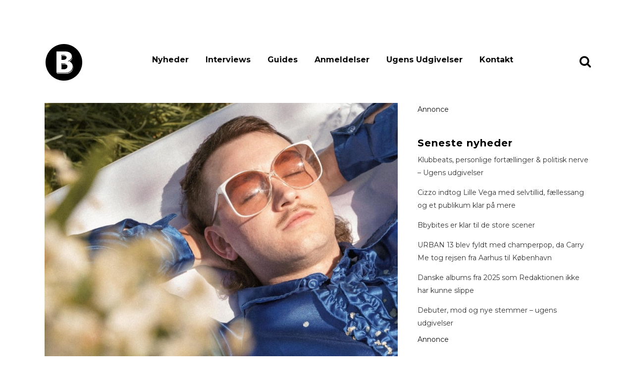

--- FILE ---
content_type: text/css
request_url: https://www.bandsoftomorrow.com/wp-content/themes/bridge/css/responsive.min.css?ver=25c3fe1072d374ab290558a451c627bd
body_size: 15649
content:
@media only screen and (min-width:1921px){div[data-element_type=container].parallax_section_holder,section.parallax_section_holder{background-size:cover}}@media only screen and (min-width:1200px) and (max-width:1600px){.full_width .projects_masonry_holder:not(.gs3) .portfolio_masonry_item,.full_width .projects_masonry_holder:not(.gs3) .portfolio_masonry_item.large_height,.full_width .projects_masonry_holder:not(.gs3) .qode-portfolio-masonry-gallery-grid-sizer{width:25%!important;margin:0!important}.full_width .projects_masonry_holder:not(.gs3) .portfolio_masonry_item.large_width,.full_width .projects_masonry_holder:not(.gs3) .portfolio_masonry_item.large_width_height{width:50%!important;margin:0!important}}@media only screen and (max-width:1400px){.full_width .q_masonry_blog .q_masonry_blog_grid_sizer,.full_width .q_masonry_blog article{width:23%}.full_width .q_masonry_blog .q_masonry_blog_grid_gutter{width:2.6%}.full_width .grid_section .q_masonry_blog article,.full_width .grid_section .q_masonry_blog_grid_sizer,.full_width .qode_elementor_container_inner .q_masonry_blog article,.full_width .qode_elementor_container_inner .q_masonry_blog_grid_sizer,.full_width div[data-element_type=container].qode_elementor_container_inner .q_masonry_blog article,.full_width div[data-element_type=container].qode_elementor_container_inner .q_masonry_blog_grid_sizer{width:31.2%}.blog_holder.masonry_full_width .blog_holder_grid_sizer,.blog_holder.masonry_full_width article{width:23%}.blog_holder.masonry_full_width .blog_holder_grid_gutter{width:2.6%}.full_screen_navigation_holder.up_arrow{top:10px}.full_screen_navigation_holder.down_arrow{bottom:10px}.qode-preview-slider{padding-bottom:50px}.qode-preview-slider .qode-presl-main-slider .flex-control-nav{bottom:-50px}.column_inner .blog_holder.masonry_gallery .blog_holder_grid_sizer,.column_inner .blog_holder.masonry_gallery article{width:33.33%}.column_inner .blog_holder.masonry_gallery article.large-width,.column_inner .blog_holder.masonry_gallery article.large-width-height{width:66.66%}.frame_holder.frame_holder3 .wpb_flexslider.flexslider.have_frame{width:773px}.frame_holder.frame_holder4 .wpb_flexslider.flexslider.have_frame{width:794px}}@media only screen and (max-width:1300px){.touchevents footer.uncover{position:relative;top:0;-webkit-transition:none;-moz-transition:none;-o-transition:none;-ms-transition:none;transition:none}.touchevents .content{margin-bottom:0!important}.q_elements_holder.responsive_mode_from_1300.five_columns .q_elements_item,.q_elements_holder.responsive_mode_from_1300.four_columns .q_elements_item,.q_elements_holder.responsive_mode_from_1300.six_columns .q_elements_item,.q_elements_holder.responsive_mode_from_1300.three_columns .q_elements_item,.q_elements_holder.responsive_mode_from_1300.three_columns.eh_three_columns_25_25_50 .q_elements_item:last-child,.q_elements_holder.responsive_mode_from_1300.three_columns.eh_three_columns_50_25_25 .q_elements_item:first-child,.q_elements_holder.responsive_mode_from_1300.two_columns .q_elements_item,.q_elements_holder.responsive_mode_from_1300.two_columns.eh_two_columns_25_75 .q_elements_item:first-child,.q_elements_holder.responsive_mode_from_1300.two_columns.eh_two_columns_25_75 .q_elements_item:last-child,.q_elements_holder.responsive_mode_from_1300.two_columns.eh_two_columns_33_66 .q_elements_item:first-child,.q_elements_holder.responsive_mode_from_1300.two_columns.eh_two_columns_33_66 .q_elements_item:last-child,.q_elements_holder.responsive_mode_from_1300.two_columns.eh_two_columns_66_33 .q_elements_item:first-child,.q_elements_holder.responsive_mode_from_1300.two_columns.eh_two_columns_66_33 .q_elements_item:last-child,.q_elements_holder.responsive_mode_from_1300.two_columns.eh_two_columns_75_25 .q_elements_item:first-child,.q_elements_holder.responsive_mode_from_1300.two_columns.eh_two_columns_75_25 .q_elements_item:last-child{width:100%;display:inline-block;height:auto}.q_elements_holder.alignment_one_column_left.responsive_mode_from_1300 .q_elements_item .q_elements_item_content{text-align:left!important}.q_elements_holder.alignment_one_column_center.responsive_mode_from_1300 .q_elements_item .q_elements_item_content{text-align:center!important}.q_elements_holder.alignment_one_column_right.responsive_mode_from_1300 .q_elements_item .q_elements_item_content{text-align:right!important}}@media only screen and (max-width:1200px){body.boxed .carousel-inner,body.boxed .footer_inner,body.boxed .full_width .parallax_content,body.boxed .header_inner,body.boxed .wrapper_inner,body.boxed footer{width:1000px}body.boxed footer.uncover{width:100%}.boxed div.section .section_inner,.carousel-inner .slider_content_outer,.container_inner,.container_inner nav.content_menu,.elementor-container .elementor-widget-wrap>.qode_elementor_container_inner,.elementor-row .elementor-widget-wrap>.qode_elementor_container_inner,.footer_bottom_border.in_grid,.footer_top_border.in_grid,.full_width .parallax_content,.qode_elementor_container_inner,.steps_holder_inner,.title_border_in_grid_holder,div.grid_section .section_inner,div[data-element_type=container].qode_elementor_container_inner,nav.content_menu ul{width:950px}.paspartu_enabled .carousel-inner .slider_content_outer,.paspartu_enabled .container_inner,.paspartu_enabled .container_inner nav.content_menu,.paspartu_enabled .elementor-container .elementor-widget-wrap>.qode_elementor_container_inner,.paspartu_enabled .elementor-row .elementor-widget-wrap>.qode_elementor_container_inner,.paspartu_enabled .footer_bottom_border.in_grid,.paspartu_enabled .footer_top_border.in_grid,.paspartu_enabled .full_width .parallax_content,.paspartu_enabled .qode_elementor_container_inner,.paspartu_enabled .steps_holder_inner,.paspartu_enabled .title_border_in_grid_holder,.paspartu_enabled div.grid_section .section_inner,.paspartu_enabled div[data-element_type=container].qode_elementor_container_inner,.paspartu_enabled nav.content_menu ul,.paspartu_enabled.boxed div.section .section_inner{width:900px}.drop_down .wide .second ul li{width:207px}.drop_down .wide .second .inner>ul>li>a{line-height:1.4em}.projects_holder.v6 .mix,.projects_holder.v6.hover_text .mix{width:18.5%;margin:0 0 1.7%}.projects_holder.v6 .filler,.projects_holder.v6.hover_text .filler{width:18.5%}.blog_small_image .post_info_left,.blog_small_image.blog_holder article .post_description .post_description_left,.blog_small_image.blog_holder article .post_description .post_description_right{float:none}.blog_small_image .post_info_left,.blog_small_image.blog_holder article .post_description .post_description_left{margin-top:10px}.blog_holder.blog_small_image article .post_comments{margin-left:0}.blog_holder.masonry_gallery .blog_holder_grid_sizer,.blog_holder.masonry_gallery article,.column_inner .blog_holder.masonry_gallery .blog_holder_grid_sizer,.column_inner .blog_holder.masonry_gallery article{width:33.33%}.blog_holder.masonry_gallery article.large-width,.blog_holder.masonry_gallery article.large-width-height,.column_inner .blog_holder.masonry_gallery article.large-width,.column_inner .blog_holder.masonry_gallery article.large-width-height{width:66.66%}.cover_boxes ul li,.cover_boxes ul li .box .thumb{width:227px}.cover_boxes ul li .box,.cover_boxes ul li.act{width:455px}.cover_boxes ul li .box .box_content{left:247px;width:207px}body.boxed .cover_boxes ul li,body.boxed .cover_boxes ul li .box .thumb{width:223px}body.boxed .cover_boxes ul li .box,body.boxed .cover_boxes ul li.act{width:464px}body.boxed .cover_boxes ul li .box .box_content{left:242px;width:220px}.projects_holder.v6.hover_text.no_space .filler,.projects_holder.v6.hover_text.no_space .mix,.projects_holder.v6.standard_no_space .filler,.projects_holder.v6.standard_no_space .mix{width:19.99%}.qode-safari .projects_holder.v6.hover_text.no_space .filler,.qode-safari .projects_holder.v6.hover_text.no_space .mix,.qode-safari .projects_holder.v6.standard_no_space .filler,.qode-safari .projects_holder.v6.standard_no_space .mix{width:19.93%}.full_width .projects_masonry_holder .portfolio_masonry_item,.full_width .projects_masonry_holder .portfolio_masonry_item.large_height,.full_width .projects_masonry_holder .qode-portfolio-masonry-gallery-grid-sizer{width:33.3%!important;margin:0!important}.full_width .projects_masonry_holder .portfolio_masonry_item.large_width,.full_width .projects_masonry_holder .portfolio_masonry_item.large_width_height{width:66.6%!important;margin:0!important}.full_width .projects_masonry_holder.gs4 .portfolio_masonry_item,.full_width .projects_masonry_holder.gs4 .portfolio_masonry_item.large_height,.full_width .projects_masonry_holder.gs4 .qode-portfolio-masonry-gallery-grid-sizer{width:25%!important;margin:0!important}.full_width .projects_masonry_holder.gs4 .portfolio_masonry_item.large_width,.full_width .projects_masonry_holder.gs4 .portfolio_masonry_item.large_width_height{width:50%!important;margin:0!important}.masonry_with_space .projects_holder.v6 .mix,.masonry_with_space .projects_holder.v6 .qode-portfolio-masonry-gallery-grid-sizer{width:20%}.qode-instagram-feed.qode-col-12 li,.qode-instagram-feed.qode-col-9 li{width:33.33%}.portfolio_single.portfolio_template_8 .portfolio_container>.column1{width:66.66%}.portfolio_single.portfolio_template_8 .portfolio_container>.column2{width:33.33%}.content .container .container_inner>.grid2 .portfolio_single.portfolio_template_8 .portfolio_container>.column1,.content .container .container_inner>.grid2 .portfolio_single.portfolio_template_8 .portfolio_container>.column2{width:100%;float:none}.content .container .container_inner>.grid2 .portfolio_single.portfolio_template_8 .portfolio_container>.column1>*,.content .container .container_inner>.grid2 .portfolio_single.portfolio_template_8 .portfolio_container>.column2>*{padding:0}.content .container .container_inner>.grid2 .portfolio_single.portfolio_template_8 .portfolio_detail .info>*{float:none!important;width:auto!important;display:table-cell;text-align:left;vertical-align:top}.content .container .container_inner>.grid2 .portfolio_single.portfolio_template_8 .portfolio_detail .info>h6{padding:0 10px 0 0}.frame_holder.frame_holder3 .wpb_flexslider.flexslider.have_frame{width:670px}.frame_holder.frame_holder3>.wpb_wrapper{padding:38px 0 55px}.frame_holder.frame_holder4 .wpb_flexslider.flexslider.have_frame{width:797px}}@media only screen and (min-width:1000px) and (max-width:1500px){.tstm_block_1{width:50%}.tstm_block_2,.tstm_block_3{width:25%}.tstm_block_2 .testimonials_item:not(.tstm_item_large),.tstm_block_3 .testimonials_item:not(.tstm_item_large){display:none}.tstm_block_2 .tstm_item_large,.tstm_block_3 .tstm_item_large{width:calc(100% - 34px);padding-top:calc(200% - 34px)}.boxed .section .section_inner .tstm_block_2 .tstm_item_large,.boxed .section .section_inner .tstm_block_3 .tstm_item_large,.container .container_inner .tstm_block_2 .tstm_item_large,.container .container_inner .tstm_block_3 .tstm_item_large,.grid_section .section_inner .tstm_block_2 .tstm_item_large,.grid_section .section_inner .tstm_block_3 .tstm_item_large{width:calc(100% - 12px);padding-top:calc(200% - 12px)}}@media only screen and (min-width:1000px) and (max-width:1200px){.qode_pricing_tables.four_columns .price_in_table .price{font-size:60px}.header_bottom .container_inner{width:100%}}@media only screen and (min-width:1000px){.light.header_style_on_scroll .side_menu_button>a,.light:not(.sticky):not(.scrolled) .side_menu_button>a{color:#fff}.dark.header_style_on_scroll .side_menu_button>a,.dark:not(.sticky):not(.scrolled) .side_menu_button>a{color:#000}.admin-bar header.fixed,.admin-bar header.sticky.sticky_animate{padding-top:32px!important}.admin-bar .side_menu,.admin-bar header.fixed .qode_search_form,.admin-bar header.sticky .qode_search_form{top:32px}.stick_with_left_right_menu .logo_wrapper{overflow:hidden}}@media only screen and (min-width:768px){.latest_post_holder.boxes.four_columns>ul>li:nth-child(4n+1),.latest_post_holder.boxes.three_columns>ul>li:nth-child(3n+1),.latest_post_holder.boxes.two_columns>ul>li:nth-child(2n+1),.latest_post_holder.dividers.four_columns>ul>li:nth-child(4n+1),.latest_post_holder.dividers.three_columns>ul>li:nth-child(3n+1),.latest_post_holder.dividers.two_columns>ul>li:nth-child(2n+1){clear:both}}@media only screen and (min-width:600px) and (max-width:1000px){.q_image_with_text_over .text:hover .desc{display:none}}@media only screen and (max-width:1024px){.qode_pricing_tables .q_price_table.qode_pricing_table_advanced,.qode_pricing_tables.four_columns .q_price_table.qode_pricing_table_advanced,.qode_pricing_tables.three_columns .q_price_table.qode_pricing_table_advanced{width:48.75%;margin-bottom:15px}.qode_pricing_tables.three_columns .q_price_table.qode_pricing_table_advanced:nth-child(3n){margin-left:0}}@media only screen and (max-width:1000px){body.boxed .carousel-inner,body.boxed .footer_inner,body.boxed .full_width .parallax_content,body.boxed .header_inner,body.boxed .wrapper_inner,body.boxed footer{width:818px}.boxed div.section .section_inner,.carousel-inner .slider_content_outer,.container_inner,.container_inner nav.content_menu,.elementor-container .elementor-widget-wrap>.qode_elementor_container_inner,.elementor-row .elementor-widget-wrap>.qode_elementor_container_inner,.footer_bottom_border.in_grid,.footer_top_border.in_grid,.full_width .parallax_content,.qode_elementor_container_inner,.steps_holder_inner,.title_border_in_grid_holder,div.grid_section .section_inner,div[data-element_type=container].qode_elementor_container_inner,nav.content_menu ul{width:768px}.vertical_menu_hidden.vertical_menu_enabled.vertical_menu_hidden_with_logo .vertical_menu_area_bottom_logo{display:none}body.vertical_menu_hidden.vertical_menu_hidden_with_logo.page-template-blog-masonry-full-width-php.vertical_menu_enabled .content .full_width,body.vertical_menu_hidden.vertical_menu_hidden_with_logo.page-template-blog-masonry-full-width-php.vertical_menu_enabled.vertical_menu_right .content .full_width{padding-left:45px!important;padding-right:20px!important}.vertical_menu_enabled.vertical_menu_hidden.vertical_menu_hidden_with_logo .carousel-inner:not(.relative_position){left:0!important}.vertical_menu_enabled.vertical_menu_hidden.vertical_menu_hidden_with_logo.vertical_menu_right .carousel-inner:not(.relative_position){left:auto!important;right:0!important}.paspartu_enabled .carousel-inner .slider_content_outer,.paspartu_enabled .container_inner,.paspartu_enabled .container_inner nav.content_menu,.paspartu_enabled .elementor-container .elementor-widget-wrap>.qode_elementor_container_inner,.paspartu_enabled .elementor-row .elementor-widget-wrap>.qode_elementor_container_inner,.paspartu_enabled .footer_bottom_border.in_grid,.paspartu_enabled .footer_top_border.in_grid,.paspartu_enabled .full_width .parallax_content,.paspartu_enabled .qode_elementor_container_inner,.paspartu_enabled .steps_holder_inner,.paspartu_enabled .title_border_in_grid_holder,.paspartu_enabled div.grid_section .section_inner,.paspartu_enabled div[data-element_type=container].qode_elementor_container_inner,.paspartu_enabled nav.content_menu ul,.paspartu_enabled.boxed div.section .section_inner{width:720px}.full_width .projects_holder_outer.v5,.full_width .projects_holder_outer.v6{width:100%}.header_top .container{display:inline-block}.hide_inital_sticky header.stick{-ms-transform:none;-webkit-transform:none;transform:none}.header_inner_left,footer.uncover,header{position:relative!important;left:0!important;margin-bottom:0}.content{margin-bottom:0!important}.right_side_menu_opened .wrapper header{left:0!important}header{top:0!important;margin-top:0!important;display:block}.header_top{height:auto;display:block!important}.hide_top_bar_on_mobile_header .header_top{display:none!important}.header_top .left,.header_top .right{text-align:center;float:none}.header_top .inner{display:inline-block;margin:0 0 -4px}.header_bottom{background-color:#fff!important}header.centered_logo .header_inner_left{margin:0}header.centered_logo .header_inner_right{float:right}header.centered_logo .logo_wrapper{height:100px!important}header .q_logo img.mobile{display:block!important;opacity:1!important;position:relative;margin:0 auto}header .q_logo img.dark,header .q_logo img.light,header .q_logo img.normal,header .q_logo img.sticky{display:none!important}.fixed_top_header .logo_wrapper{display:block;height:auto;left:0;position:relative}.fixed_top_header .q_logo{display:block;position:relative;top:0;vertical-align:middle}.fixed_top_header .q_logo img.mobile,.logo_wrapper{position:absolute}.fixed_top_header .q_logo a{left:0;width:auto}.fixed_top_header .q_logo img{top:0;left:0}.fixed_top_header .header_bottom_right_widget_holder,.fixed_top_header .mobile_menu_button,.fixed_top_header .shopping_cart_inner,.fixed_top_header .side_menu_button{height:45px!important}.fixed_top_header.has_top .bottom_header{padding-top:45px}header .q_logo.animate_logo div.normal{opacity:1!important;display:block}.header-left-from-logo-widget,.header-right-from-logo-widget,.q_logo_hidden,header .q_logo.animate_logo div.dark,header .q_logo.animate_logo div.sticky{display:none}body.side_menu_slide_with_content.side_menu_open .carousel-inner:not(.relative_position),body.side_menu_slide_with_content.width_270.side_menu_open .carousel-inner:not(.relative_position),body.side_menu_slide_with_content.width_370.side_menu_open .carousel-inner:not(.relative_position){left:0!important}.main_menu{display:none!important}nav.mobile_menu{display:block}.logo_wrapper,.mobile_menu_button{display:table}nav.mobile_menu>ul{width:768px;margin:0 auto}.logo_wrapper{height:100px!important;left:50%}.q_logo{display:table-cell;position:relative;top:auto;vertical-align:middle}.q_logo a{left:-50%;width:auto!important}.q_logo img{top:0;left:0}header .header_fixed_right_area{line-height:100%!important;top:80px!important;width:100%;display:block;text-align:center;margin:0;position:absolute}header:not(.centered_logo) .header_fixed_right_area{display:none}.header_menu_bottom{border-top:none}.dark .mobile_menu_button span,.dark .shopping_cart_header .header_cart>i,.dark .side_menu_button>a,.light .header_top .header-widget,.light .header_top .header-widget a,.light .header_top .header-widget p,.light .header_top .header-widget span,.light .header_top .header-widget.widget_nav_menu ul.menu>li>a,.light .header_top .q_social_icon_holder i.simple_social,.light .header_top .q_social_icon_holder span.simple_social{color:#777}.light .header_top #lang_sel>ul>li>a,.light .header_top #lang_sel_click>ul>li>a,.light .header_top .q_social_icon_holder i.simple_social,.light .header_top .q_social_icon_holder span.simple_social{color:#777!important}.dark .header_top .header-widget,.dark .header_top .header-widget a,.dark .header_top .header-widget p,.dark .header_top .header-widget span,.dark .header_top .header-widget.widget_nav_menu ul.menu>li>a,.dark .header_top .q_social_icon_holder i.simple_social,.dark .header_top .q_social_icon_holder span.simple_social,.dark .mobile_menu_button span,.dark .shopping_cart_header .header_cart>i,.dark .side_menu_button>a{color:#777}.dark .header_top #lang_sel>ul>li>a,.dark .header_top #lang_sel_click>ul>li>a,.dark .header_top .q_social_icon_holder i.simple_social,.dark .header_top .q_social_icon_holder span.simple_social{color:#777!important}.title{height:auto!important;padding:30px 0!important}.title_outer.with_image .title{padding:0!important}.title.has_background,.title.has_fixed_background{background:0 0!important;height:auto!important;padding:0!important}.title_outer.animate_title_area{height:auto!important;opacity:1!important}.title .not_responsive{display:block}.angled-section.svg-title-bottom,div.q_slider+div .angled-section,nav.content_menu ul.menu{display:none}.title_outer.with_image .title .title_subtitle_holder{padding:0!important}.title h1{margin:0}.title.with_angled{padding-top:20px;padding-bottom:20px}.shopping_cart_inner,.side_menu_button{height:100px!important}header.menu_bottom.has_header_fixed_right .side_menu_button{height:130px!important}.header_top .right #lang_sel ul ul,.header_top .right #lang_sel_click ul ul{right:0}nav.content_menu{position:relative!important;top:0!important;margin:0 auto}nav.content_menu .nav_select_menu{display:block}nav.content_menu .back_outer{display:none}.ls-nav-next,.ls-nav-prev{top:50%!important}.projects_holder.v4 .mix,.projects_holder.v4.hover_text .mix,.projects_holder.v5 .mix,.projects_holder.v5.hover_text .mix,.projects_holder.v6 .mix,.projects_holder.v6.hover_text .mix{width:23%;margin:0 0 3%}.projects_holder.v4 .filler,.projects_holder.v4.hover_text .filler,.projects_holder.v5 .filler,.projects_holder.v5.hover_text .filler,.projects_holder.v6 .filler,.projects_holder.v6.hover_text .filler{width:23%}.projects_holder.v2 .mix,.projects_holder.v3 .mix{margin:0 0 3%}.projects_holder.v2.hover_text .mix,.projects_holder.v3.hover_text .mix,.projects_holder.v4.hover_text .mix,.projects_holder.v5.hover_text .mix,.projects_holder.v6.hover_text .mix{margin:0 0 2.8%}.projects_holder.v4.hover_text.no_space .filler,.projects_holder.v4.hover_text.no_space .mix,.projects_holder.v4.standard_no_space .filler,.projects_holder.v4.standard_no_space .mix,.projects_holder.v5.hover_text.no_space .filler,.projects_holder.v5.hover_text.no_space .mix,.projects_holder.v5.standard_no_space .filler,.projects_holder.v5.standard_no_space .mix,.projects_holder.v6.hover_text.no_space .filler,.projects_holder.v6.hover_text.no_space .mix,.projects_holder.v6.standard_no_space .filler,.projects_holder.v6.standard_no_space .mix{width:24.99%}.qode-safari .projects_holder.v4.hover_text.no_space .filler,.qode-safari .projects_holder.v4.hover_text.no_space .mix,.qode-safari .projects_holder.v4.standard_no_space .filler,.qode-safari .projects_holder.v4.standard_no_space .mix,.qode-safari .projects_holder.v5.hover_text.no_space .filler,.qode-safari .projects_holder.v5.hover_text.no_space .mix,.qode-safari .projects_holder.v5.standard_no_space .filler,.qode-safari .projects_holder.v5.standard_no_space .mix,.qode-safari .projects_holder.v6.hover_text.no_space .filler,.qode-safari .projects_holder.v6.hover_text.no_space .mix,.qode-safari .projects_holder.v6.standard_no_space .filler,.qode-safari .projects_holder.v6.standard_no_space .mix{width:24.95%}.projects_holder.v3.standard_no_space .mix,.projects_holder.v4.standard_no_space .mix,.projects_holder.v5.standard_no_space .mix,.projects_holder.v6.standard_no_space .mix{margin:0}.projects_holder article .feature_holder .feature_holder_icons{margin:10px 0 0}.masonry_with_space .projects_holder.v5 .mix,.masonry_with_space .projects_holder.v5 .qode-portfolio-masonry-gallery-grid-sizer,.masonry_with_space .projects_holder.v6 .mix,.masonry_with_space .projects_holder.v6 .qode-portfolio-masonry-gallery-grid-sizer{width:25%}.full_width .projects_masonry_holder .portfolio_masonry_item,.full_width .projects_masonry_holder .portfolio_masonry_item.large_height,.full_width .projects_masonry_holder .qode-portfolio-masonry-gallery-grid-sizer{width:50%!important;margin:0!important}.full_width .projects_masonry_holder .portfolio_masonry_item.large_width,.full_width .projects_masonry_holder .portfolio_masonry_item.large_width_height{width:100%!important;margin:0!important}.full_width .projects_masonry_holder.gs3 .portfolio_masonry_item,.full_width .projects_masonry_holder.gs3 .portfolio_masonry_item.large_height,.full_width .projects_masonry_holder.gs3 .qode-portfolio-masonry-gallery-grid-sizer,.full_width .projects_masonry_holder.gs4 .portfolio_masonry_item,.full_width .projects_masonry_holder.gs4 .portfolio_masonry_item.large_height,.full_width .projects_masonry_holder.gs4 .qode-portfolio-masonry-gallery-grid-sizer,.projects_masonry_holder.gs3 .portfolio_masonry_item,.projects_masonry_holder.gs3 .portfolio_masonry_item.large_height,.projects_masonry_holder.gs3 .qode-portfolio-masonry-gallery-grid-sizer,.projects_masonry_holder.gs4 .portfolio_masonry_item,.projects_masonry_holder.gs4 .portfolio_masonry_item.large_height,.projects_masonry_holder.gs4 .qode-portfolio-masonry-gallery-grid-sizer{width:50%!important;margin:0!important}.full_width .projects_masonry_holder.gs3 .portfolio_masonry_item.large_width,.full_width .projects_masonry_holder.gs3 .portfolio_masonry_item.large_width_height,.full_width .projects_masonry_holder.gs4 .portfolio_masonry_item.large_width,.full_width .projects_masonry_holder.gs4 .portfolio_masonry_item.large_width_height,.projects_masonry_holder.gs3 .portfolio_masonry_item.large_width,.projects_masonry_holder.gs3 .portfolio_masonry_item.large_width_height,.projects_masonry_holder.gs4 .portfolio_masonry_item.large_width,.projects_masonry_holder.gs4 .portfolio_masonry_item.large_width_height{width:100%!important;margin:0!important}.projects_masonry_holder .portfolio_masonry_item,.projects_masonry_holder .portfolio_masonry_item.large_height,.projects_masonry_holder .qode-portfolio-masonry-gallery-grid-sizer{width:50%}.projects_masonry_holder .portfolio_masonry_item.large_width,.projects_masonry_holder .portfolio_masonry_item.large_width_height{width:100%}.blog_holder.blog_pinterest .blog_holder_grid_sizer,.blog_holder.blog_pinterest article,.blog_holder.masonry .blog_holder_grid_sizer,.blog_holder.masonry article{width:47%}.q_masonry_blog .q_masonry_blog_grid_sizer,.q_masonry_blog article{width:48%}.q_masonry_blog .q_masonry_blog_grid_gutter{width:4%}.full_width .q_masonry_blog .q_masonry_blog_grid_sizer,.full_width .q_masonry_blog article{width:31.2%}.full_width .q_masonry_blog .q_masonry_blog_grid_gutter{width:3.2%}.full_width .grid_section .q_masonry_blog article,.full_width .grid_section .q_masonry_blog_grid_sizer,.full_width .qode_elementor_container_inner .q_masonry_blog article,.full_width .qode_elementor_container_inner .q_masonry_blog_grid_sizer,.full_width div[data-element_type=container].qode_elementor_container_inner .q_masonry_blog article,.full_width div[data-element_type=container].qode_elementor_container_inner .q_masonry_blog_grid_sizer{width:48%}.blog_holder.blog_pinterest .blog_holder_grid_gutter,.blog_holder.masonry .blog_holder_grid_gutter{width:6%}.blog_holder.masonry_full_width .blog_holder_grid_sizer,.blog_holder.masonry_full_width article{width:30.5%}.blog_holder.masonry_full_width .blog_holder_grid_gutter{width:4.2%}.blog_holder.masonry_gallery .blog_holder_grid_sizer,.blog_holder.masonry_gallery article,.column_inner .blog_holder.masonry_gallery .blog_holder_grid_sizer,.column_inner .blog_holder.masonry_gallery article{width:50%}.blog_holder.masonry_gallery article.large-width,.blog_holder.masonry_gallery article.large-width-height,.column_inner .blog_holder.masonry_gallery article.large-width,.column_inner .blog_holder.masonry_gallery article.large-width-height{width:100%}.blog_holder.blog_chequered .blog_holder_grid_sizer,.blog_holder.blog_chequered article,.blog_holder.blog_gallery .blog_holder_grid_sizer,.blog_holder.blog_gallery article,.column_inner .blog_holder.blog_chequered .blog_holder_grid_sizer,.column_inner .blog_holder.blog_chequered article{width:50%}.box_image_holder .box_icon .fa-stack{font-size:3em}.q_steps_holder .step1{left:-81px}.q_steps_holder .step2{left:122px}.q_steps_holder .step3{left:350px}.q_steps_holder .step4{left:560px}.q_steps_holder .step1,.q_steps_holder .step2,.q_steps_holder .step3,.q_steps_holder .step4{margin:0 0 30px}.qode_call_to_action .two_columns_75_25>.column2>.column_inner{padding:0}.qode_call_to_action .qbutton{padding:0 10px!important;font-size:10px}.header_top .left .inner>div:last-child,.header_top .right .inner>div,header .q_social_icon_holder{border-right:0}.header_top .left .inner>div,.header_top .right .inner>div:first-child{border-left:0}.qode_clients.five_columns .qode_client_holder,.qode_clients.four_columns .qode_client_holder,.qode_clients.six_columns .qode_client_holder{width:33.33333333333333%}.qode_clients.five_columns .qode_client_holder:nth-child(5n) .qode_client_holder_inner:before,.qode_clients.four_columns .qode_client_holder:nth-child(4n) .qode_client_holder_inner:before,.qode_clients.six_columns .qode_client_holder:nth-child(6n) .qode_client_holder_inner:before{border-right-width:1px}.qode_clients.five_columns .qode_client_holder:nth-child(3n) .qode_client_holder_inner:before,.qode_clients.four_columns .qode_client_holder:nth-child(3n) .qode_client_holder_inner:before,.qode_clients.six_columns .qode_client_holder:nth-child(3n) .qode_client_holder_inner:before{border-right-width:0}.animated_icons_with_text.five_columns .animated_icon_with_text_holder,.animated_icons_with_text.four_columns .animated_icon_with_text_holder,.animated_icons_with_text.three_columns .animated_icon_with_text_holder{width:50%}.animated_icons_with_text.five_columns .animated_icon_with_text_holder:nth-child(5n) .animated_icon_with_text_inner:before,.animated_icons_with_text.four_columns .animated_icon_with_text_holder:nth-child(4n) .animated_icon_with_text_inner:before,.animated_icons_with_text.three_columns .animated_icon_with_text_holder:nth-child(3n) .animated_icon_with_text_inner:before{border-right-width:1px}.animated_icons_with_text.five_columns .animated_icon_with_text_holder:nth-child(2n) .animated_icon_with_text_inner:before,.animated_icons_with_text.four_columns .animated_icon_with_text_holder:nth-child(2n) .animated_icon_with_text_inner:before,.animated_icons_with_text.three_columns .animated_icon_with_text_holder:nth-child(2n) .animated_icon_with_text_inner:before{border-right-width:0}.cover_boxes ul{margin:0 -8px 0 0}.cover_boxes ul li{margin-right:8px}.cover_boxes ul li,.cover_boxes ul li .box .thumb{width:187px}.cover_boxes ul li .box,.cover_boxes ul li.act{width:374px}.cover_boxes ul li .box .box_content{left:197px;width:177px}body.boxed .cover_boxes ul li,body.boxed .cover_boxes ul li .box .thumb{width:185px}body.boxed .cover_boxes ul li .box,body.boxed .cover_boxes ul li.act{width:381px}body.boxed .cover_boxes ul li .box .box_content{left:200px;width:185px}.cover_boxes ul li .box .box_content p{max-height:105px;overflow:hidden}.cover_boxes ul li .box h3{margin:0 0 5px}.cover_boxes ul li .box .qbutton,.cover_boxes ul li .box h5{margin:8px 0 0}.latest_post_holder.boxes.four_columns>ul>li,.latest_post_holder.dividers.four_columns>ul>li,.latest_post_holder.four_columns>ul>li{width:49%;margin:0 2% 25px 0!important}.latest_post_holder.boxes.four_columns>ul>li:nth-child(2n),.latest_post_holder.dividers.four_columns>ul>li:nth-child(2n){margin:0 0 25px!important}.latest_post_holder.boxes.four_columns>ul>li:nth-child(2n+1),.latest_post_holder.dividers.four_columns>ul>li:nth-child(2n+1){clear:both}.q_team .q_team_social_holder .fa-stack{margin:0 4px 3px 0;width:1.6em;height:1.6em;line-height:1.6em}.q_tabs .tabs-nav li a{padding:0 7px}.price_table_inner ul li.table_title{padding:18px 15px 17px}.price_table_inner ul li{padding:11px 10px}.price_table_inner ul li.pricing_table_content{padding:20px 12px 10px}.price_button .qbutton{margin-bottom:5px}.content,.content.content_top_margin{margin-top:0!important}.title .title_holder{height:100%!important;padding:0!important}.q_counter_holder.center{padding:20px 30px}.qode-image-gallery-slides.flexslider.have_frame,.wpb_flexslider.flexslider.have_frame{width:566px}.frame_holder>.wpb_wrapper,.qode-image-gallery-slides.flexslider.have_frame{padding:30px 0 66px}.frame_holder.frame_holder2>.wpb_wrapper{padding:42px 0 66px}.frame_holder.frame_holder3 .wpb_flexslider.flexslider.have_frame{width:541px}.frame_holder.frame_holder3>.wpb_wrapper{padding:30px 0 55px}.frame_holder.frame_holder4 .wpb_flexslider.flexslider.have_frame{width:703px}.frame_holder.frame_holder4>.wpb_wrapper{padding:36px 0 154px}.qode_pricing_tables.four_columns .q_price_table{width:48.75%;margin-bottom:15px}.qode_pricing_tables.four_columns .q_price_table:nth-child(2n+1){margin-left:0;clear:both}.gallery_holder ul.v5 li,.wpb_gallery_slides .gallery_holder ul.v5 li{width:25%}.gallery_holder ul.v6 li,.wpb_gallery_slides .gallery_holder ul.v6 li{width:33.33333333333333%}.google_map_ovrlay,.google_map_shortcode_overlay{display:block}.title.title_size_large h1{font-size:40px!important;line-height:50px!important}.blog_holder.blog_large_image_simple article .post_text .post_text_inner{padding-left:0;padding-right:0}.full_screen_navigation_holder.up_arrow{top:50px}.full_screen_navigation_holder.down_arrow{bottom:0}.q_elements_holder.responsive_mode_from_1000.five_columns .q_elements_item,.q_elements_holder.responsive_mode_from_1000.four_columns .q_elements_item,.q_elements_holder.responsive_mode_from_1000.six_columns .q_elements_item,.q_elements_holder.responsive_mode_from_1000.three_columns .q_elements_item,.q_elements_holder.responsive_mode_from_1000.three_columns.eh_three_columns_25_25_50 .q_elements_item:last-child,.q_elements_holder.responsive_mode_from_1000.three_columns.eh_three_columns_50_25_25 .q_elements_item:first-child,.q_elements_holder.responsive_mode_from_1000.two_columns .q_elements_item,.q_elements_holder.responsive_mode_from_1000.two_columns.eh_two_columns_25_75 .q_elements_item:first-child,.q_elements_holder.responsive_mode_from_1000.two_columns.eh_two_columns_25_75 .q_elements_item:last-child,.q_elements_holder.responsive_mode_from_1000.two_columns.eh_two_columns_33_66 .q_elements_item:first-child,.q_elements_holder.responsive_mode_from_1000.two_columns.eh_two_columns_33_66 .q_elements_item:last-child,.q_elements_holder.responsive_mode_from_1000.two_columns.eh_two_columns_66_33 .q_elements_item:first-child,.q_elements_holder.responsive_mode_from_1000.two_columns.eh_two_columns_66_33 .q_elements_item:last-child,.q_elements_holder.responsive_mode_from_1000.two_columns.eh_two_columns_75_25 .q_elements_item:first-child,.q_elements_holder.responsive_mode_from_1000.two_columns.eh_two_columns_75_25 .q_elements_item:last-child{width:100%;display:inline-block;height:auto}.q_elements_holder.alignment_one_column_left.responsive_mode_from_1000 .q_elements_item .q_elements_item_content{text-align:left!important}.q_elements_holder.alignment_one_column_center.responsive_mode_from_1000 .q_elements_item .q_elements_item_content{text-align:center!important}.q_elements_holder.alignment_one_column_right.responsive_mode_from_1000 .q_elements_item .q_elements_item_content{text-align:right!important}.grid-sizer{width:50%}.masonry_gallery_holder.three_columns .masonry_gallery_item.rectangle_landscape,.masonry_gallery_holder.three_columns .masonry_gallery_item.square_big,.masonry_gallery_item.rectangle_landscape,.masonry_gallery_item.square_big{width:100%}.latest_post_two_holder.four_columns>ul>li,.latest_post_two_holder.three_columns>ul>li,.masonry_gallery_holder.three_columns .grid-sizer,.masonry_gallery_holder.three_columns .masonry_gallery_item.rectangle_portrait,.masonry_gallery_holder.three_columns .masonry_gallery_item.square_small,.masonry_gallery_item.rectangle_portrait,.masonry_gallery_item.square_small{width:50%}.footer_bottom_holder .footer_bottom ul.menu li{margin-right:7px}.footer_bottom_holder .footer_bottom ul.menu li a{font-size:11px}.latest_post_two_holder.three_columns>ul>li:nth-child(3n+1){clear:none}.latest_post_two_holder.four_columns>ul>li:nth-child(2n+1),.latest_post_two_holder.three_columns>ul>li:nth-child(2n+1){clear:both}.portfolio_single.portfolio_template_8 .portfolio_container>.column1,.portfolio_single.portfolio_template_8 .portfolio_container>.column2{width:100%;float:none}.portfolio_single.portfolio_template_8 .portfolio_container>.column1>*,.portfolio_single.portfolio_template_8 .portfolio_container>.column2>*{padding:0}.portfolio_single.portfolio_template_8 .portfolio_detail .info>*{float:none!important;width:auto!important;display:table-cell;text-align:left;vertical-align:top}.portfolio_single.portfolio_template_8 .portfolio_detail .info>h6{padding:0 10px 0 0}.testimonials_block{width:100%}.tstm_block_2{float:none}.qode-preview-slider{padding-bottom:40px}.qode-preview-slider .qode-presl-main-slider .flex-control-nav{bottom:-40px}.blog_holder.single_image_title_post .comment_holder{padding-left:0;padding-right:0}body.qode_advanced_footer_responsive_1000 .four_columns .column1,body.qode_advanced_footer_responsive_1000 .four_columns .column2,body.qode_advanced_footer_responsive_1000 .four_columns .column3,body.qode_advanced_footer_responsive_1000 .four_columns .column4{width:50%}}@media only screen and (min-width:600px) and (max-width:1000px){body.qode_header_in_grid .header_bottom{padding:0}}@media only screen and (min-width:768px) and (max-width:1100px){.portfolio_gallery a.v4{width:32%;margin:0 2% 2% 0!important}.portfolio_gallery a.v4:nth-child(3n){margin:0 0 2%!important}.drop_down .wide .second ul li .flexslider.widget_flexslider ul.flex-direction-nav li{width:194px}.widget.widget_search form input[type=text]{width:67%}.q_percentage_with_icon canvas{width:100%!important;height:100%!important}}@media only screen and (min-width:768px) and (max-width:1000px){.grid2 .blog_holder.masonry .blog_share,.grid2.two_columns_66_33 .blog_holder.blog_single article .post_comments{margin-left:0}.grid2.two_columns_66_33 .blog_holder.blog_single article .post_description .post_description_left,.grid2.two_columns_66_33 .blog_holder.blog_single article .post_description .post_description_right{float:none}}@media only screen and (min-width:601px) and (max-width:1000px){.full_screen_holder{margin-top:-50px}}@media only screen and (max-width:900px){.projects_holder.v4.hover_text.no_space .filler,.projects_holder.v4.hover_text.no_space .mix,.projects_holder.v4.standard_no_space .filler,.projects_holder.v4.standard_no_space .mix,.projects_holder.v5.hover_text.no_space .filler,.projects_holder.v5.hover_text.no_space .mix,.projects_holder.v5.standard_no_space .filler,.projects_holder.v5.standard_no_space .mix,.projects_holder.v6.hover_text.no_space .filler,.projects_holder.v6.hover_text.no_space .mix,.projects_holder.v6.standard_no_space .filler,.projects_holder.v6.standard_no_space .mix{width:33.32%}.qode-safari .projects_holder.v4.hover_text.no_space .filler,.qode-safari .projects_holder.v4.hover_text.no_space .mix,.qode-safari .projects_holder.v4.standard_no_space .filler,.qode-safari .projects_holder.v4.standard_no_space .mix,.qode-safari .projects_holder.v5.hover_text.no_space .filler,.qode-safari .projects_holder.v5.hover_text.no_space .mix,.qode-safari .projects_holder.v5.standard_no_space .filler,.qode-safari .projects_holder.v5.standard_no_space .mix,.qode-safari .projects_holder.v6.hover_text.no_space .filler,.qode-safari .projects_holder.v6.hover_text.no_space .mix,.qode-safari .projects_holder.v6.standard_no_space .filler,.qode-safari .projects_holder.v6.standard_no_space .mix{width:33.3%}}@media only screen and (max-width:783px){.full_width .q_masonry_blog article{width:46.5%}.full_width .q_masonry_blog .q_masonry_blog_grid_gutter{width:7%}.blog_holder.masonry_full_width .blog_holder_grid_sizer,.blog_holder.masonry_full_width article{width:46.5%}.blog_holder.masonry_full_width .blog_holder_grid_gutter{width:7%}}@media only screen and (max-width:768px){.comment_holder .comment_number,.portfolio_navigation.navigation_title .post_info{display:none}body.boxed .carousel-inner,body.boxed .footer_inner,body.boxed .full_width .parallax_content,body.boxed .header_inner,body.boxed .wrapper_inner,body.boxed footer{width:650px}.boxed div.section .section_inner,.carousel-inner .slider_content_outer,.container_inner,.container_inner nav.content_menu,.elementor-container .elementor-widget-wrap>.qode_elementor_container_inner,.elementor-row .elementor-widget-wrap>.qode_elementor_container_inner,.footer_bottom_border.in_grid,.footer_top_border.in_grid,.full_width .parallax_content,.qode_elementor_container_inner,.steps_holder_inner,.title_border_in_grid_holder,div.grid_section .section_inner,div[data-element_type=container].qode_elementor_container_inner,nav.content_menu ul{width:600px}.paspartu_enabled .carousel-inner .slider_content_outer,.paspartu_enabled .container_inner,.paspartu_enabled .container_inner nav.content_menu,.paspartu_enabled .elementor-container .elementor-widget-wrap>.qode_elementor_container_inner,.paspartu_enabled .elementor-row .elementor-widget-wrap>.qode_elementor_container_inner,.paspartu_enabled .footer_bottom_border.in_grid,.paspartu_enabled .footer_top_border.in_grid,.paspartu_enabled .full_width .parallax_content,.paspartu_enabled .qode_elementor_container_inner,.paspartu_enabled .steps_holder_inner,.paspartu_enabled .title_border_in_grid_holder,.paspartu_enabled div.grid_section .section_inner,.paspartu_enabled div[data-element_type=container].qode_elementor_container_inner,.paspartu_enabled nav.content_menu ul,.paspartu_enabled.boxed div.section .section_inner{width:550px}.side_menu_slide_from_right .side_menu{width:100%;right:-100%}nav.mobile_menu>ul{width:600px}.projects_holder.v2 .mix,.projects_holder.v2.hover_text .mix,.projects_holder.v3 .mix,.projects_holder.v3.hover_text .mix,.projects_holder.v4 .mix,.projects_holder.v4.hover_text .mix,.projects_holder.v5 .mix,.projects_holder.v5.hover_text .mix,.projects_holder.v6 .mix,.projects_holder.v6.hover_text .mix{width:47.9%;margin:0 0 4.7%}.projects_holder.v2.hover_text .mix,.projects_holder.v3.hover_text .mix,.projects_holder.v4.hover_text .mix,.projects_holder.v5.hover_text .mix,.projects_holder.v6.hover_text .mix{margin:0 0 4.2%}.projects_holder.v2 .filler,.projects_holder.v2.hover_text .filler,.projects_holder.v3 .filler,.projects_holder.v3.hover_text .filler,.projects_holder.v4 .filler,.projects_holder.v4.hover_text .filler,.projects_holder.v5 .filler,.projects_holder.v5.hover_text .filler,.projects_holder.v6 .filler,.projects_holder.v6.hover_text .filler{width:47.9%}.projects_holder.v2.hover_text.no_space .filler,.projects_holder.v2.hover_text.no_space .mix,.projects_holder.v2.standard_no_space .filler,.projects_holder.v2.standard_no_space .mix,.projects_holder.v3.hover_text.no_space .filler,.projects_holder.v3.hover_text.no_space .mix,.projects_holder.v3.standard_no_space .filler,.projects_holder.v3.standard_no_space .mix,.projects_holder.v4.hover_text.no_space .filler,.projects_holder.v4.hover_text.no_space .mix,.projects_holder.v4.standard_no_space .filler,.projects_holder.v4.standard_no_space .mix,.projects_holder.v5.hover_text.no_space .filler,.projects_holder.v5.hover_text.no_space .mix,.projects_holder.v5.standard_no_space .filler,.projects_holder.v5.standard_no_space .mix,.projects_holder.v6.hover_text.no_space .filler,.projects_holder.v6.hover_text.no_space .mix,.projects_holder.v6.standard_no_space .filler,.projects_holder.v6.standard_no_space .mix{width:49.99%}.qode-safari .projects_holder.v2.hover_text.no_space .filler,.qode-safari .projects_holder.v2.hover_text.no_space .mix,.qode-safari .projects_holder.v2.standard_no_space .filler,.qode-safari .projects_holder.v2.standard_no_space .mix,.qode-safari .projects_holder.v3.hover_text.no_space .filler,.qode-safari .projects_holder.v3.hover_text.no_space .mix,.qode-safari .projects_holder.v3.standard_no_space .filler,.qode-safari .projects_holder.v3.standard_no_space .mix,.qode-safari .projects_holder.v4.hover_text.no_space .filler,.qode-safari .projects_holder.v4.hover_text.no_space .mix,.qode-safari .projects_holder.v4.standard_no_space .filler,.qode-safari .projects_holder.v4.standard_no_space .mix,.qode-safari .projects_holder.v5.hover_text.no_space .filler,.qode-safari .projects_holder.v5.hover_text.no_space .mix,.qode-safari .projects_holder.v5.standard_no_space .filler,.qode-safari .projects_holder.v5.standard_no_space .mix,.qode-safari .projects_holder.v6.hover_text.no_space .filler,.qode-safari .projects_holder.v6.hover_text.no_space .mix,.qode-safari .projects_holder.v6.standard_no_space .filler,.qode-safari .projects_holder.v6.standard_no_space .mix{width:49.97%}.projects_holder.v2.standard_no_space .mix,.projects_holder.v3.standard_no_space .mix,.projects_holder.v4.standard_no_space .mix,.projects_holder.v5.standard_no_space .mix,.projects_holder.v6.standard_no_space .mix{margin:0}.masonry_with_space .projects_holder.v4 .mix,.masonry_with_space .projects_holder.v4 .qode-portfolio-masonry-gallery-grid-sizer,.masonry_with_space .projects_holder.v5 .mix,.masonry_with_space .projects_holder.v5 .qode-portfolio-masonry-gallery-grid-sizer,.masonry_with_space .projects_holder.v6 .mix,.masonry_with_space .projects_holder.v6 .qode-portfolio-masonry-gallery-grid-sizer{width:33.33%}.projects_holder.alternating_sizes .mix{margin-bottom:2%}.projects_holder.alternating_sizes .mix:nth-child(2n){-webkit-transform:scale(1);-moz-transform:scale(1);transform:scale(1)}.blog_holder.blog_pinterest .blog_holder_grid_sizer,.blog_holder.blog_pinterest article,.blog_holder.masonry .blog_holder_grid_sizer,.blog_holder.masonry article,.blog_holder.masonry_full_width article,.full_width .grid_section .q_masonry_blog article,.full_width .grid_section .q_masonry_blog_grid_sizer,.full_width .qode_elementor_container_inner .q_masonry_blog article,.full_width .qode_elementor_container_inner .q_masonry_blog_grid_sizer,.full_width div[data-element_type=container].qode_elementor_container_inner .q_masonry_blog article,.full_width div[data-element_type=container].qode_elementor_container_inner .q_masonry_blog_grid_sizer,.q_masonry_blog .q_masonry_blog_grid_sizer,.q_masonry_blog article{width:46.5%}.blog_holder.blog_pinterest .blog_holder_grid_gutter,.blog_holder.masonry .blog_holder_grid_gutter,.full_width .grid_section .q_masonry_blog .q_masonry_blog_grid_gutter,.q_masonry_blog .q_masonry_blog_grid_gutter{width:7%}.blog_holder.blog_small_image article .post_text .post_text_inner{min-height:0!important}.blog_holder.masonry_full_width .blog_holder_grid_sizer,.blog_holder.masonry_full_width article,.comment_holder .comments,.full_width .q_masonry_blog article,.two_columns_25_75 .blog_holder.blog_chequered .blog_holder_grid_sizer,.two_columns_25_75 .blog_holder.blog_chequered article,.two_columns_25_75 .blog_holder.blog_pinterest .blog_holder_grid_sizer,.two_columns_25_75 .blog_holder.blog_pinterest article,.two_columns_25_75 .blog_holder.masonry .blog_holder_grid_sizer,.two_columns_25_75 .blog_holder.masonry article,.two_columns_25_75 .q_masonry_blog .q_masonry_blog_grid_sizer,.two_columns_25_75 .q_masonry_blog article,.two_columns_33_66 .blog_holder.blog_chequered .blog_holder_grid_sizer,.two_columns_33_66 .blog_holder.blog_chequered article,.two_columns_33_66 .blog_holder.blog_pinterest .blog_holder_grid_sizer,.two_columns_33_66 .blog_holder.blog_pinterest article,.two_columns_33_66 .blog_holder.masonry .blog_holder_grid_sizer,.two_columns_33_66 .blog_holder.masonry article,.two_columns_33_66 .q_masonry_blog .q_masonry_blog_grid_sizer,.two_columns_33_66 .q_masonry_blog article,.two_columns_66_33 .blog_holder.blog_chequered .blog_holder_grid_sizer,.two_columns_66_33 .blog_holder.blog_chequered article,.two_columns_66_33 .blog_holder.blog_pinterest .blog_holder_grid_sizer,.two_columns_66_33 .blog_holder.blog_pinterest article,.two_columns_66_33 .blog_holder.masonry .blog_holder_grid_sizer,.two_columns_66_33 .blog_holder.masonry article,.two_columns_66_33 .q_masonry_blog .q_masonry_blog_grid_sizer,.two_columns_66_33 .q_masonry_blog article,.two_columns_75_25 .blog_holder.blog_chequered .blog_holder_grid_sizer,.two_columns_75_25 .blog_holder.blog_chequered article,.two_columns_75_25 .blog_holder.blog_pinterest .blog_holder_grid_sizer,.two_columns_75_25 .blog_holder.blog_pinterest article,.two_columns_75_25 .blog_holder.masonry .blog_holder_grid_sizer,.two_columns_75_25 .blog_holder.masonry article,.two_columns_75_25 .q_masonry_blog .q_masonry_blog_grid_sizer,.two_columns_75_25 .q_masonry_blog article{width:100%}.blog_holder.masonry_full_width .blog_holder_grid_gutter,.two_columns_25_75 .blog_holder.blog_pinterest .blog_holder_grid_gutter,.two_columns_25_75 .blog_holder.masonry .blog_holder_grid_gutter,.two_columns_33_66 .blog_holder.blog_pinterest .blog_holder_grid_gutter,.two_columns_33_66 .blog_holder.masonry .blog_holder_grid_gutter,.two_columns_66_33 .blog_holder.blog_pinterest .blog_holder_grid_gutter,.two_columns_66_33 .blog_holder.masonry .blog_holder_grid_gutter,.two_columns_75_25 .blog_holder.blog_pinterest .blog_holder_grid_gutter,.two_columns_75_25 .blog_holder.masonry .blog_holder_grid_gutter{width:0}.fixed_top_header .header_bottom_right_widget_holder{display:table-cell}div.comment_form{padding-top:40px;border-top:1px solid #ddd}.title{padding:25px 0!important}.has_header_fixed_right.stick.menu_bottom .header_inner_right,.header_bottom_right_widget_holder{display:none}.q_line_graf{margin:0 0 25px;width:100%}.q_pie_graf{width:70%;margin:0 auto 25px;float:none}.q_line_graf canvas,.q_line_graf_legend,.q_pie_graf canvas,.q_pie_graf_legend{width:100%!important;height:auto!important}.q_icon_list p,.q_list.number.circle_number li{line-height:37px}.q_list.number.circle_number ul>li:before{top:0}.q_icon_list p{padding:0 0 0 45px}.q_icon_list i{line-height:35px;height:35px;width:35px}.grid2 .blog_holder article .post_description .post_description_left,.grid2 .blog_holder article .post_description .post_description_right,.grid2 .post_info_left{float:none}.grid2 .blog_holder article .post_description .post_description_left,.grid2 .post_info_left{margin-top:10px}.grid2 .blog_holder article .post_comments{margin-left:0}.blog_holder.blog_small_image article .post_image,.blog_holder.blog_small_image article .post_text{float:left;width:100%}.cover_boxes ul,.cover_boxes ul li{width:100%!important}.cover_boxes ul li{margin:0 0 20px!important}.cover_boxes ul li,.cover_boxes ul li .box .thumb{width:270px}.cover_boxes ul li .box,.cover_boxes ul li.act{width:100%}.cover_boxes ul li .box .box_content{position:static;left:0;float:right;width:310px}.cover_boxes ul li .box .box_content p{height:auto;max-height:none;overflow:visible}body.boxed .cover_boxes ul li .box,body.boxed .cover_boxes ul li.act{width:100%}body.boxed .cover_boxes ul li .box .box_content{left:0;width:395px}.latest_post_holder.boxes>ul>li,.latest_post_holder.dividers>ul>li{margin:0 2% 25px 0!important}.latest_post_holder.boxes.four_columns>ul>li,.latest_post_holder.boxes.three_columns>ul>li,.latest_post_holder.boxes.two_columns>ul>li,.latest_post_holder.dividers.four_columns>ul>li,.latest_post_holder.dividers.three_columns>ul>li,.latest_post_holder.dividers.two_columns>ul>li{width:49%}.latest_post_holder.boxes>ul>li:nth-child(2n),.latest_post_holder.dividers>ul>li:nth-child(2n){margin:0 0 25px!important}.latest_post_holder.boxes>ul>li:nth-child(2n+1),.latest_post_holder.dividers>ul>li:nth-child(2n+1){clear:both}.q_circles_holder .q_circle_outer{width:50%!important;margin:0 0 30px}.q_circles_holder:before{display:none;width:0;height:0;border:0}body:not(.qode_disabled_responsive_button_padding_change) #submit_comment,body:not(.qode_disabled_responsive_button_padding_change) .drop_down .wide .second ul li .qbutton,body:not(.qode_disabled_responsive_button_padding_change) .drop_down .wide .second ul li ul li .qbutton,body:not(.qode_disabled_responsive_button_padding_change) .load_more a,body:not(.qode_disabled_responsive_button_padding_change) .qbutton,body:not(.qode_disabled_responsive_button_padding_change) .qbutton.small{padding:0 14px}body:not(.qode_disabled_responsive_button_padding_change) .qbutton.big_large,body:not(.qode_disabled_responsive_button_padding_change) .qbutton.big_large_full_width{height:50px;line-height:50px;font-size:16px;padding:0 20px}body:not(.qode_disabled_responsive_button_padding_change) .qbutton.large{height:42px;line-height:42px;padding:0 17px}body:not(.qode_disabled_responsive_button_padding_change) #submit_comment,body:not(.qode_disabled_responsive_button_padding_change) .load_more.tiny a,body:not(.qode_disabled_responsive_button_padding_change) .qbutton.medium{height:38px;line-height:38px;padding:0 16px}.qbutton.big_large i,.qbutton.big_large_full_width i,.qbutton.large i{margin:0 0 0 15px}.qbutton.medium i{margin:0 0 0 13px}.qbutton.small i{margin:0 0 0 8px}.q_social_icon_holder .fa-stack{margin:.1407692307692308em}.qode-image-gallery-slides.flexslider.have_frame,.wpb_flexslider.flexslider.have_frame{width:442px}.frame_holder>.wpb_wrapper,.qode-image-gallery-slides.flexslider.have_frame{padding:24px 0 58px}.frame_holder.frame_holder2>.wpb_wrapper{padding:33px 0 58px}.frame_holder.frame_holder3 .wpb_flexslider.flexslider.have_frame{width:425px}.frame_holder.frame_holder3>.wpb_wrapper{padding:24px 0 34px}.frame_holder.frame_holder4 .wpb_flexslider.flexslider.have_frame{width:549px}.frame_holder.frame_holder4>.wpb_wrapper{padding:28px 0 121px}.have_frame.flexslider .flex-prev{left:-60px}.have_frame.flexslider .flex-next{right:-60px}.touchevents .content{margin:0!important}nav.popup_menu ul li a,nav.popup_menu ul li h6{line-height:40px}nav.popup_menu ul li a span,nav.popup_menu ul li h6 span{font-size:.7em}.title.title_size_large h1{font-size:30px!important;line-height:40px!important}.q_elements_holder.four_columns{display:inline-block;width:100%}.q_elements_holder.responsive_mode_from_768.five_columns .q_elements_item,.q_elements_holder.responsive_mode_from_768.four_columns .q_elements_item,.q_elements_holder.responsive_mode_from_768.six_columns .q_elements_item,.q_elements_holder.responsive_mode_from_768.three_columns .q_elements_item,.q_elements_holder.responsive_mode_from_768.three_columns.eh_three_columns_25_25_50 .q_elements_item:last-child,.q_elements_holder.responsive_mode_from_768.three_columns.eh_three_columns_50_25_25 .q_elements_item:first-child,.q_elements_holder.responsive_mode_from_768.two_columns .q_elements_item,.q_elements_holder.responsive_mode_from_768.two_columns.eh_two_columns_25_75 .q_elements_item:first-child,.q_elements_holder.responsive_mode_from_768.two_columns.eh_two_columns_25_75 .q_elements_item:last-child,.q_elements_holder.responsive_mode_from_768.two_columns.eh_two_columns_33_66 .q_elements_item:first-child,.q_elements_holder.responsive_mode_from_768.two_columns.eh_two_columns_33_66 .q_elements_item:last-child,.q_elements_holder.responsive_mode_from_768.two_columns.eh_two_columns_66_33 .q_elements_item:first-child,.q_elements_holder.responsive_mode_from_768.two_columns.eh_two_columns_66_33 .q_elements_item:last-child,.q_elements_holder.responsive_mode_from_768.two_columns.eh_two_columns_75_25 .q_elements_item:first-child,.q_elements_holder.responsive_mode_from_768.two_columns.eh_two_columns_75_25 .q_elements_item:last-child{width:100%;display:inline-block;height:auto}.q_elements_holder.alignment_one_column_left.responsive_mode_from_768 .q_elements_item .q_elements_item_content{text-align:left!important}.q_elements_holder.alignment_one_column_center.responsive_mode_from_768 .q_elements_item .q_elements_item_content{text-align:center!important}.q_elements_holder.alignment_one_column_right.responsive_mode_from_768 .q_elements_item .q_elements_item_content{text-align:right!important}.blog_slider_holder .blog_slider.simple_slider .blog_text_holder_inner2{padding:3%}.blog_slider_holder .blog_slider.simple_slider .blog_text_holder_inner2 .blog_slider_simple_excerpt{display:none}.footer_bottom ul.menu li{width:100%!important}.call_to_action.simple .text_wrapper>.call_to_action_text{display:block;margin:0!important}.call_to_action.simple .text_wrapper>.qbutton{margin:30px 0 0!important}.qode-instagram-feed.qode-col-4 li{width:50%}.qode-instagram-feed.qode-col-6 li{width:33.33%}.footer_responsive_adv .footer_top .footer_col1,.footer_responsive_adv .footer_top .footer_col2,.footer_responsive_adv .footer_top .footer_col3,.footer_responsive_adv .footer_top .footer_col4,.footer_responsive_adv .footer_top .two_columns_50_50>.column1,.footer_responsive_adv .footer_top .two_columns_50_50>.column2{width:100%;float:none}.footer_responsive_adv .footer_top .footer_col1>.column_inner,.footer_responsive_adv .footer_top .footer_col2>.column_inner,.footer_responsive_adv .footer_top .footer_col3>.column_inner,.footer_responsive_adv .footer_top .footer_col4>.column_inner,.footer_responsive_adv .footer_top .two_columns_50_50>.column1 .column_inner,.footer_responsive_adv .footer_top .two_columns_50_50>.column2 .column_inner{padding:0}.footer_responsive_adv .footer_top .footer_col1>.column_inner>div,.footer_responsive_adv .footer_top .footer_col2>.column_inner>div,.footer_responsive_adv .footer_top .footer_col3>.column_inner>div,.footer_responsive_adv .footer_top .footer_col4>.column_inner>div{margin:0}.footer_responsive_adv .footer_top .four_columns .column1,.footer_responsive_adv .footer_top .four_columns .column2,.footer_responsive_adv .footer_top .four_columns .column3,.footer_responsive_adv .footer_top .three_columns .column1,.footer_responsive_adv .footer_top .three_columns .column2,.footer_responsive_adv .footer_top .two_columns_50_50 .column1,.footer_responsive_adv .footer_top .two_columns_50_50 .column2{margin:0 0 25px}.footer_responsive_adv .footer_top .wpcf7 .four_columns .column1,.footer_responsive_adv .footer_top .wpcf7 .four_columns .column2,.footer_responsive_adv .footer_top .wpcf7 .four_columns .column3,.footer_responsive_adv .footer_top .wpcf7 .three_columns .column1,.footer_responsive_adv .footer_top .wpcf7 .three_columns .column2,.footer_responsive_adv .footer_top .wpcf7 .two_columns_50_50 .column1,.footer_responsive_adv .footer_top .wpcf7 .two_columns_50_50 .column2{margin:0}.qode_pricing_tables .q_price_table.qode_pricing_table_advanced,.qode_pricing_tables.four_columns .q_price_table.qode_pricing_table_advanced,.qode_pricing_tables.three_columns .q_price_table.qode_pricing_table_advanced{width:100%;margin-left:0}.latest_post_two_holder .latest_post_two_text{padding:36px 28px 44px}.latest_post_two_holder .latest_post_two_info{padding:23px 28px 28px}.qode-content-sidebar-responsive .content .container>.container_inner.default_template_holder>.grid2>*>*,.qode-content-sidebar-responsive .portfolio_single .portfolio_container>*>*{padding:0}.latest_post_two_holder .latest_post_two_info_inner>*{display:block}.latest_post_two_holder .latest_post_two_info_inner .post_info_date{text-align:left;margin:10px 0 0}.latest_post_two_holder .latest_post_two_info_inner img{margin:0 10px 0 0}.qode-content-sidebar-responsive .content .container>.container_inner.default_template_holder>.grid2>*{width:100%}.qode-content-sidebar-responsive .portfolio_single .portfolio_container>*{width:100%}.qode-twitter-feed-shortcode .qode-tfs-inner{margin:0}.qode-twitter-feed-shortcode .qode-tfs-inner .qode-tfs-item{width:100%;padding:0 0 20px}.title .text_above_title{display:none}.qode-three-columns-form-with-space .qode-three-columns-form-with-space-column{display:inline-block;margin-bottom:15px;width:100%}body.qode_advanced_footer_responsive_768 .four_columns .column1,body.qode_advanced_footer_responsive_768 .four_columns .column2,body.qode_advanced_footer_responsive_768 .four_columns .column3,body.qode_advanced_footer_responsive_768 .four_columns .column4{width:50%}}@media only screen and (min-width:600px) and (max-width:768px){.portfolio_gallery a.v3,.portfolio_gallery a.v4{width:49%!important;margin:0 2% 2% 0!important}.portfolio_gallery a.v3:nth-child(2n),.portfolio_gallery a.v4:nth-child(2n){margin:0 0 2%!important}.gallery_holder ul.v4 li{width:50%!important}.gallery_holder ul.gallery_with_space.v4 li{width:48%!important;margin-right:2%!important}.gallery_holder ul.gallery_with_space.v3 li:nth-child(3n),.gallery_holder ul.gallery_with_space.v4 li:nth-child(2n),.gallery_holder ul.gallery_with_space.v5 li:nth-child(3n),.gallery_holder ul.gallery_with_space.v6 li:nth-child(3n){margin-right:0!important}.gallery_holder ul.v3 li,.gallery_holder ul.v5 li{width:33.33333%!important}.gallery_holder ul.gallery_with_space.v3 li,.gallery_holder ul.gallery_with_space.v5 li,.gallery_holder ul.gallery_with_space.v6 li{width:32%!important;margin-right:2%!important}.blog_holder article .post_info .inner{padding:0 10px 0 0}.widget.widget_search form input[type=text]{width:60%}.q_image_with_text_over.one_fourth{width:49.9%}.q_percentage_with_icon canvas{width:100%!important;height:100%!important}.q_circles_holder .q_circle_outer:nth-child(2n+1){clear:both}.blog_like{padding:0 0 0 8px}.blog_share{margin:0 0 0 8px}.blog_holder article .post_description .post_description_left{margin:0 12px 0 0}.blog_holder.masonry article .post_description .post_description_left{margin:0}.q_tabs .tabs-nav li a{padding:0 4px;font-size:12px}.q_counter_holder.center{padding:20px 15px}.price_in_table .price{font-size:60px}}@media only screen and (max-width:600px){body.boxed .carousel-inner,body.boxed .footer_inner,body.boxed .full_width .parallax_content,body.boxed .header_inner,body.boxed .wrapper_inner,body.boxed footer{width:470px}.boxed div.section .section_inner,.carousel-inner .slider_content_outer,.container_inner,.container_inner nav.content_menu,.elementor-container .elementor-widget-wrap>.qode_elementor_container_inner,.elementor-row .elementor-widget-wrap>.qode_elementor_container_inner,.footer_bottom_border.in_grid,.footer_top_border.in_grid,.full_width .parallax_content,.qode_elementor_container_inner,.steps_holder_inner,.title_border_in_grid_holder,div.grid_section .section_inner,div[data-element_type=container].qode_elementor_container_inner,nav.content_menu ul{width:420px}.paspartu_enabled .carousel-inner .slider_content_outer,.paspartu_enabled .container_inner,.paspartu_enabled .container_inner nav.content_menu,.paspartu_enabled .elementor-container .elementor-widget-wrap>.qode_elementor_container_inner,.paspartu_enabled .elementor-row .elementor-widget-wrap>.qode_elementor_container_inner,.paspartu_enabled .footer_bottom_border.in_grid,.paspartu_enabled .footer_top_border.in_grid,.paspartu_enabled .full_width .parallax_content,.paspartu_enabled .qode_elementor_container_inner,.paspartu_enabled .steps_holder_inner,.paspartu_enabled .title_border_in_grid_holder,.paspartu_enabled div.grid_section .section_inner,.paspartu_enabled div[data-element_type=container].qode_elementor_container_inner,.paspartu_enabled nav.content_menu ul,.paspartu_enabled.boxed div.section .section_inner{width:400px}nav.mobile_menu>ul{width:420px}.projects_holder.v2.hover_text.no_space .filler,.projects_holder.v2.hover_text.no_space .mix,.projects_holder.v2.standard_no_space .filler,.projects_holder.v2.standard_no_space .mix,.projects_holder.v3.hover_text.no_space .filler,.projects_holder.v3.hover_text.no_space .mix,.projects_holder.v3.standard_no_space .filler,.projects_holder.v3.standard_no_space .mix,.projects_holder.v4.hover_text.no_space .filler,.projects_holder.v4.hover_text.no_space .mix,.projects_holder.v4.standard_no_space .filler,.projects_holder.v4.standard_no_space .mix,.projects_holder.v5.hover_text.no_space .filler,.projects_holder.v5.hover_text.no_space .mix,.projects_holder.v5.standard_no_space .filler,.projects_holder.v5.standard_no_space .mix,.projects_holder.v6.hover_text.no_space .filler,.projects_holder.v6.hover_text.no_space .mix,.projects_holder.v6.standard_no_space .filler,.projects_holder.v6.standard_no_space .mix,.qode-safari .projects_holder.v2.hover_text.no_space .filler,.qode-safari .projects_holder.v2.hover_text.no_space .mix,.qode-safari .projects_holder.v2.standard_no_space .filler,.qode-safari .projects_holder.v2.standard_no_space .mix,.qode-safari .projects_holder.v3.hover_text.no_space .filler,.qode-safari .projects_holder.v3.hover_text.no_space .mix,.qode-safari .projects_holder.v3.standard_no_space .filler,.qode-safari .projects_holder.v3.standard_no_space .mix,.qode-safari .projects_holder.v4.hover_text.no_space .filler,.qode-safari .projects_holder.v4.hover_text.no_space .mix,.qode-safari .projects_holder.v4.standard_no_space .filler,.qode-safari .projects_holder.v4.standard_no_space .mix,.qode-safari .projects_holder.v5.hover_text.no_space .filler,.qode-safari .projects_holder.v5.hover_text.no_space .mix,.qode-safari .projects_holder.v5.standard_no_space .filler,.qode-safari .projects_holder.v5.standard_no_space .mix,.qode-safari .projects_holder.v6.hover_text.no_space .filler,.qode-safari .projects_holder.v6.hover_text.no_space .mix,.qode-safari .projects_holder.v6.standard_no_space .filler,.qode-safari .projects_holder.v6.standard_no_space .mix{width:100%}.projects_holder.v2.standard_no_space .mix,.projects_holder.v3.standard_no_space .mix,.projects_holder.v4.standard_no_space .mix,.projects_holder.v5.standard_no_space .mix,.projects_holder.v6.standard_no_space .mix{margin:0 0 6.5%}.masonry_with_space .projects_holder.v3 .mix,.masonry_with_space .projects_holder.v3 .qode-portfolio-masonry-gallery-grid-sizer,.masonry_with_space .projects_holder.v4 .mix,.masonry_with_space .projects_holder.v4 .qode-portfolio-masonry-gallery-grid-sizer,.masonry_with_space .projects_holder.v5 .mix,.masonry_with_space .projects_holder.v5 .qode-portfolio-masonry-gallery-grid-sizer,.masonry_with_space .projects_holder.v6 .mix,.masonry_with_space .projects_holder.v6 .qode-portfolio-masonry-gallery-grid-sizer{width:49.99%}.portfolio_gallery a.v2,.portfolio_gallery a.v3,.portfolio_gallery a.v4{width:100%;margin:0 0 4%!important}.portfolio_gallery a.v3:nth-child(2n),.portfolio_gallery a.v4:nth-child(2n){margin:0 0 4%!important}.four_columns .column1,.four_columns .column2,.four_columns .column3,.four_columns .column4,.three_columns .column1,.three_columns .column2,.three_columns .column3,.two_columns_25_75 .column1,.two_columns_25_75 .column2,.two_columns_33_66 .column1,.two_columns_33_66 .column2,.two_columns_50_50 .column1,.two_columns_50_50 .column2,.two_columns_66_33 .column1,.two_columns_66_33 .column2,.two_columns_75_25 .column1,.two_columns_75_25 .column2,body.qode_advanced_footer_responsive_1000 .four_columns .column1,body.qode_advanced_footer_responsive_1000 .four_columns .column2,body.qode_advanced_footer_responsive_1000 .four_columns .column3,body.qode_advanced_footer_responsive_1000 .four_columns .column4,body.qode_advanced_footer_responsive_768 .four_columns .column1,body.qode_advanced_footer_responsive_768 .four_columns .column2,body.qode_advanced_footer_responsive_768 .four_columns .column3,body.qode_advanced_footer_responsive_768 .four_columns .column4{width:100%}.four_columns .column1 .column_inner,.four_columns .column2 .column_inner,.four_columns .column3 .column_inner,.four_columns .column4 .column_inner,.three_columns .column1 .column_inner,.three_columns .column2 .column_inner,.three_columns .column3 .column_inner,.two_columns_25_75 .column1 .column_inner,.two_columns_25_75 .column2 .column_inner,.two_columns_25_75.grid2 .column1 .column_inner,.two_columns_25_75.grid2 .column2 .column_inner,.two_columns_33_66 .column1 .column_inner,.two_columns_33_66 .column2 .column_inner,.two_columns_33_66.grid2 .column1 .column_inner,.two_columns_33_66.grid2 .column2 .column_inner,.two_columns_50_50 .column1 .column_inner,.two_columns_50_50 .column2 .column_inner,.two_columns_66_33 .column1 .column_inner,.two_columns_66_33 .column2 .column_inner,.two_columns_66_33.grid2 .column1 .column_inner,.two_columns_66_33.grid2 .column2 .column_inner,.two_columns_75_25 .column1 .column_inner,.two_columns_75_25 .column2 .column_inner,.two_columns_75_25.grid2 .column1 .column_inner,.two_columns_75_25.grid2 .column2 .column_inner{padding:0}.full_screen_holder{margin-top:0!important}.q_tabs.vertical .tabs-nav{width:22%}.q_tabs.vertical.right .tabs-nav{float:right}.q_tabs.vertical .tabs-container{width:73%}.q_tabs.horizontal .tab-content{padding:30px 0 10px}.q_tabs .tabs-nav li a{padding:0 8px}.q_tabs.vertical .tabs-nav li a{padding:6px 10px}.gallery_holder ul.v2 li,.gallery_holder ul.v3 li,.gallery_holder ul.v4 li,.gallery_holder ul.v5 li,.gallery_holder ul.v6 li{width:50%!important}.gallery_holder ul.gallery_with_space.v2 li,.gallery_holder ul.gallery_with_space.v3 li,.gallery_holder ul.gallery_with_space.v4 li,.gallery_holder ul.gallery_with_space.v5 li,.gallery_holder ul.gallery_with_space.v6 li{width:48%!important;margin-right:2%!important}.gallery_holder ul.gallery_with_space.v2 li:nth-child(2n),.gallery_holder ul.gallery_with_space.v3 li:nth-child(2n),.gallery_holder ul.gallery_with_space.v4 li:nth-child(2n),.gallery_holder ul.gallery_with_space.v5 li:nth-child(2n),.gallery_holder ul.gallery_with_space.v6 li:nth-child(2n){margin-right:0!important}body.side_menu_slide_with_content .side_menu,body.side_menu_slide_with_content.width_270 .side_menu,body.side_menu_slide_with_content.width_370 .side_menu{width:100%;right:-100%}body.side_menu_slide_with_content.side_menu_open .wrapper,body.side_menu_slide_with_content.side_menu_open header.fixed,body.side_menu_slide_with_content.side_menu_open header.fixed_hiding,body.side_menu_slide_with_content.side_menu_open header.sticky,body.side_menu_slide_with_content.width_270.side_menu_open .wrapper,body.side_menu_slide_with_content.width_270.side_menu_open header.fixed,body.side_menu_slide_with_content.width_270.side_menu_open header.fixed_hiding,body.side_menu_slide_with_content.width_270.side_menu_open header.sticky,body.side_menu_slide_with_content.width_370.side_menu_open .wrapper,body.side_menu_slide_with_content.width_370.side_menu_open header.fixed,body.side_menu_slide_with_content.width_370.side_menu_open header.fixed_hiding,body.side_menu_slide_with_content.width_370.side_menu_open header.sticky{left:-100%}#respond textarea{padding:13px}.comment_holder .comment-list li ul.children{padding:0 0 0 30px}.blog_holder.blog_chequered .blog_holder_grid_sizer,.blog_holder.blog_chequered article,.blog_holder.blog_gallery .blog_holder_grid_sizer,.blog_holder.blog_gallery article,.blog_holder.blog_pinterest .blog_holder_grid_sizer,.blog_holder.blog_pinterest article,.blog_holder.masonry .blog_holder_grid_sizer,.blog_holder.masonry article,.full_width .grid_section .q_masonry_blog article,.full_width .qode_elementor_container_inner .q_masonry_blog article,.full_width .qode_elementor_container_inner .q_masonry_blog_grid_sizer,.full_width div[data-element_type=container].qode_elementor_container_inner .q_masonry_blog article,.full_width div[data-element_type=container].qode_elementor_container_inner .q_masonry_blog_grid_sizer,.q_masonry_blog article,.two_columns_25_75 .blog_holder.blog_chequered .blog_holder_grid_sizer,.two_columns_25_75 .blog_holder.blog_chequered article,.two_columns_25_75 .blog_holder.blog_pinterest .blog_holder_grid_sizer,.two_columns_25_75 .blog_holder.blog_pinterest article,.two_columns_25_75 .blog_holder.masonry .blog_holder_grid_sizer,.two_columns_25_75 .blog_holder.masonry article,.two_columns_25_75 .q_masonry_blog article,.two_columns_33_66 .blog_holder.blog_chequered .blog_holder_grid_sizer,.two_columns_33_66 .blog_holder.blog_chequered article,.two_columns_33_66 .blog_holder.blog_pinterest .blog_holder_grid_sizer,.two_columns_33_66 .blog_holder.blog_pinterest article,.two_columns_33_66 .blog_holder.masonry .blog_holder_grid_sizer,.two_columns_33_66 .blog_holder.masonry article,.two_columns_33_66 .q_masonry_blog article,.two_columns_66_33 .blog_holder.blog_chequered .blog_holder_grid_sizer,.two_columns_66_33 .blog_holder.blog_chequered article,.two_columns_66_33 .blog_holder.blog_pinterest .blog_holder_grid_sizer,.two_columns_66_33 .blog_holder.blog_pinterest article,.two_columns_66_33 .blog_holder.masonry .blog_holder_grid_sizer,.two_columns_66_33 .blog_holder.masonry article,.two_columns_66_33 .q_masonry_blog article,.two_columns_75_25 .blog_holder.blog_chequered .blog_holder_grid_sizer,.two_columns_75_25 .blog_holder.blog_chequered article,.two_columns_75_25 .blog_holder.blog_pinterest .blog_holder_grid_sizer,.two_columns_75_25 .blog_holder.blog_pinterest article,.two_columns_75_25 .blog_holder.masonry .blog_holder_grid_sizer,.two_columns_75_25 .blog_holder.masonry article,.two_columns_75_25 .q_masonry_blog article{width:100%}.blog_holder.blog_pinterest .blog_holder_grid_gutter,.blog_holder.masonry .blog_holder_grid_gutter,.two_columns_25_75 .blog_holder.blog_pinterest .blog_holder_grid_gutter,.two_columns_25_75 .blog_holder.masonry .blog_holder_grid_gutter,.two_columns_33_66 .blog_holder.blog_pinterest .blog_holder_grid_gutter,.two_columns_33_66 .blog_holder.masonry .blog_holder_grid_gutter,.two_columns_66_33 .blog_holder.blog_pinterest .blog_holder_grid_gutter,.two_columns_66_33 .blog_holder.masonry .blog_holder_grid_gutter,.two_columns_75_25 .blog_holder.blog_pinterest .blog_holder_grid_gutter,.two_columns_75_25 .blog_holder.masonry .blog_holder_grid_gutter{width:0}.blog_holder.masonry_gallery .blog_holder_grid_sizer,.blog_holder.masonry_gallery article,.column_inner .blog_holder.masonry_gallery .blog_holder_grid_sizer,.column_inner .blog_holder.masonry_gallery article{width:100%}.blog_holder.masonry_gallery article.large-height img,.column_inner .blog_holder.masonry_gallery article.large-height img{width:100%;height:auto}.blog_holder.masonry_gallery article.large-width img,.column_inner .blog_holder.masonry_gallery article.large-width img{height:100%;width:auto;max-width:none}.blog_holder.single_image_title_post article .post_info{display:none}.blog_holder.single_image_title_post article .single_bottom_part .single_bottom_part_left,.blog_holder.single_image_title_post article .single_bottom_part .single_bottom_part_right{width:100%;text-align:left;padding:5px 0}.call_to_action_button_wrapper.right{text-align:center!important;margin-top:15px}.title{padding:15px 0!important}.title h1{float:none}.breadcrumb{position:relative}.title .subtitle{margin-top:0!important;margin-bottom:0!important}.blog_holder article .post_description .post_description_left,.blog_holder article .post_description .post_description_right,.post_info_left{float:none}.blog_holder article .post_description .post_description_left,.post_info_left{margin-top:10px}.blog_holder article .post_comments{margin-left:0}.blog_compound article .post_meta .three_columns>.column1,.blog_compound article .post_meta .three_columns>.column2,.blog_compound article .post_meta .three_columns>.column3{width:33.33%}.qode_clients.five_columns .qode_client_holder,.qode_clients.four_columns .qode_client_holder,.qode_clients.six_columns .qode_client_holder,.qode_clients.three_columns .qode_client_holder{width:50%}.qode_clients.five_columns .qode_client_holder:nth-child(3n) .qode_client_holder_inner:before,.qode_clients.four_columns .qode_client_holder:nth-child(3n) .qode_client_holder_inner:before,.qode_clients.six_columns .qode_client_holder:nth-child(3n) .qode_client_holder_inner:before,.qode_clients.three_columns .qode_client_holder:nth-child(3n) .qode_client_holder_inner:before{border-right-width:1px}.animated_icons_with_text .animated_icon_with_text_inner:before,.animated_icons_with_text.five_columns .animated_icon_with_text_holder:nth-child(5n) .animated_icon_with_text_inner:before,.animated_icons_with_text.four_columns .animated_icon_with_text_holder:nth-child(4n) .animated_icon_with_text_inner:before,.animated_icons_with_text.three_columns .animated_icon_with_text_holder:nth-child(3n) .animated_icon_with_text_inner:before,.qode_clients.five_columns .qode_client_holder:nth-child(2n) .qode_client_holder_inner:before,.qode_clients.four_columns .qode_client_holder:nth-child(2n) .qode_client_holder_inner:before,.qode_clients.six_columns .qode_client_holder:nth-child(2n) .qode_client_holder_inner:before,.qode_clients.three_columns .qode_client_holder:nth-child(2n) .qode_client_holder_inner:before{border-right-width:0}.animated_icons_with_text.five_columns .animated_icon_with_text_holder,.animated_icons_with_text.four_columns .animated_icon_with_text_holder,.animated_icons_with_text.three_columns .animated_icon_with_text_holder,.animated_icons_with_text.two_columns .animated_icon_with_text_holder{width:100%}.qode_pricing_list .qode_pricing_item_text{padding-right:130px}.qode_pricing_list .qode_pricing_item_price{width:130px}.qode_pricing_list .qode_pricing_item_price_inner span{font-size:25px!important}body.boxed .cover_boxes ul li .box .box_content{left:0;width:215px}.vc_row-fluid [class*=vc_span]{width:100%!important;margin-left:0!important}.q_image_with_text_over.one_fourth,.q_image_with_text_over.one_half,.q_image_with_text_over.one_third{width:100%}.call_to_action .column2.button_wrapper{position:relative;text-align:center}.call_to_action .column2.button_wrapper .qbutton{position:static;margin:10px 0 0!important;-webkit-transform:translateY(0);-moz-transform:translateY(0);transform:translateY(0)}.cover_boxes ul li,.cover_boxes ul li .box .thumb{width:190px}.cover_boxes ul li .box .box_content{width:210px}.latest_post_holder>ul>li{width:100%!important;margin:0 0 25px!important}.q_circles_holder .q_circle_outer{width:100%!important}.footer_top .four_columns .column2 .column_inner>div,.footer_top .four_columns .column3 .column_inner>div,.footer_top .four_columns .column4 .column_inner>div,.footer_top .three_columns .column2 .column_inner>div,.footer_top .three_columns .column3 .column_inner>div,.footer_top .two_columns_50_50 .column2 .column_inner>div{margin:0}.footer_top .four_columns .column1,.footer_top .four_columns .column2,.footer_top .four_columns .column3,.footer_top .three_columns .column1,.footer_top .three_columns .column2,.footer_top .two_columns_50_50 .column1{margin:0 0 25px}.footer_bottom_columns.three_columns .column1 .footer_bottom,.footer_bottom_columns.three_columns .column1 .footer_bottom ul,.footer_bottom_columns.three_columns .column3 .footer_bottom,.footer_bottom_columns.three_columns .column3 .footer_bottom ul,.footer_bottom_columns.two_columns_50_50 .column1 .footer_bottom,.footer_bottom_columns.two_columns_50_50 .column1 .footer_bottom ul,.footer_bottom_columns.two_columns_50_50 .column2 .footer_bottom,.footer_bottom_columns.two_columns_50_50 .column2 .footer_bottom ul{text-align:center}.qode-image-gallery-slides.flexslider.have_frame,.wpb_flexslider.flexslider.have_frame{width:307px}.frame_holder>.wpb_wrapper,.qode-image-gallery-slides.flexslider.have_frame{padding:18px 0 42px}.frame_holder.frame_holder2>.wpb_wrapper{padding:23px 0 40px}.frame_holder.frame_holder3 .wpb_flexslider.flexslider.have_frame{width:298px}.frame_holder.frame_holder3>.wpb_wrapper{padding:19px 0 23px}.frame_holder.frame_holder4 .wpb_flexslider.flexslider.have_frame{width:384px}.frame_holder.frame_holder4>.wpb_wrapper{padding:18px 0 87px}.qode_pricing_tables .q_price_table{width:100%!important;margin-left:0;margin-bottom:15px}.qode_pricing_tables .q_price_table.active{margin-top:20px;margin-bottom:25px}.q_price_table.qode_pricing_table_advanced .price_table_inner .value{font-size:11px}.q_price_table.qode_pricing_table_advanced .price_table_inner .price{font-size:45px}.call_to_action .text_wrapper .call_to_action_text{text-align:center;margin-bottom:10px!important}.title.title_size_large h1{font-size:25px!important;line-height:35px!important}.post-password-form{width:100%}body.page-template-full_screen-php{font-size:inherit!important;height:auto!important}.full_screen_navigation_holder,.full_screen_preloader,.slimScrollBar{display:none!important;visibility:hidden!important}.full_screen_inner{visibility:visible!important;top:auto!important;-ms-touch-action:inherit!important;touch-action:inherit!important}.fp-scrollable,.fp-section.fp-table,.fp-slide.fp-table,.fp-tableCell,.slimScrollDiv{height:auto!important}.vc_row.full_screen_section{padding:30px 0}.q_elements_holder.responsive_mode_from_600.five_columns .q_elements_item,.q_elements_holder.responsive_mode_from_600.four_columns .q_elements_item,.q_elements_holder.responsive_mode_from_600.six_columns .q_elements_item,.q_elements_holder.responsive_mode_from_600.three_columns .q_elements_item,.q_elements_holder.responsive_mode_from_600.three_columns.eh_three_columns_25_25_50 .q_elements_item:last-child,.q_elements_holder.responsive_mode_from_600.three_columns.eh_three_columns_50_25_25 .q_elements_item:first-child,.q_elements_holder.responsive_mode_from_600.two_columns .q_elements_item,.q_elements_holder.responsive_mode_from_600.two_columns.eh_two_columns_25_75 .q_elements_item:first-child,.q_elements_holder.responsive_mode_from_600.two_columns.eh_two_columns_25_75 .q_elements_item:last-child,.q_elements_holder.responsive_mode_from_600.two_columns.eh_two_columns_33_66 .q_elements_item:first-child,.q_elements_holder.responsive_mode_from_600.two_columns.eh_two_columns_33_66 .q_elements_item:last-child,.q_elements_holder.responsive_mode_from_600.two_columns.eh_two_columns_66_33 .q_elements_item:first-child,.q_elements_holder.responsive_mode_from_600.two_columns.eh_two_columns_66_33 .q_elements_item:last-child,.q_elements_holder.responsive_mode_from_600.two_columns.eh_two_columns_75_25 .q_elements_item:first-child,.q_elements_holder.responsive_mode_from_600.two_columns.eh_two_columns_75_25 .q_elements_item:last-child{width:100%;display:inline-block;height:auto}.q_elements_holder.alignment_one_column_left.responsive_mode_from_600 .q_elements_item .q_elements_item_content{text-align:left!important}.q_elements_holder.alignment_one_column_center.responsive_mode_from_600 .q_elements_item .q_elements_item_content{text-align:center!important}.q_elements_holder.alignment_one_column_right.responsive_mode_from_600 .q_elements_item .q_elements_item_content{text-align:right!important}.grid-sizer,.masonry_gallery_holder.three_columns .grid-sizer,.masonry_gallery_holder.three_columns .masonry_gallery_item.rectangle_landscape,.masonry_gallery_holder.three_columns .masonry_gallery_item.rectangle_portrait,.masonry_gallery_holder.three_columns .masonry_gallery_item.square_big,.masonry_gallery_holder.three_columns .masonry_gallery_item.square_small,.masonry_gallery_holder.two_columns .grid-sizer,.masonry_gallery_holder.two_columns .masonry_gallery_item.rectangle_portrait,.masonry_gallery_holder.two_columns .masonry_gallery_item.square_small,.masonry_gallery_item.rectangle_portrait,.masonry_gallery_item.square_small{width:100%}.latest_post_two_holder>ul>li{width:100%!important;float:none}.filter_holder ul li{float:none;display:inline-block;vertical-align:middle}.testimonials_item,.testimonials_item.testimonials_header,.testimonials_item.tstm_item_large{width:calc(100% - 34px);padding-top:calc(100% - 34px)}.boxed .section .section_inner .testimonials_masonry_holder .testimonials_item,.boxed .section .section_inner .testimonials_masonry_holder .testimonials_item.testimonials_header,.boxed .section .section_inner .testimonials_masonry_holder .testimonials_item.tstm_item_large,.container .container_inner .testimonials_masonry_holder .testimonials_item,.container .container_inner .testimonials_masonry_holder .testimonials_item.testimonials_header,.container .container_inner .testimonials_masonry_holder .testimonials_item.tstm_item_large,.grid_section .section_inner .testimonials_masonry_holder .testimonials_item,.grid_section .section_inner .testimonials_masonry_holder .testimonials_item.testimonials_header,.grid_section .section_inner .testimonials_masonry_holder .testimonials_item.tstm_item_large{width:calc(100% - 12px);padding-top:calc(100% - 12px)}.qode-preview-slider{padding-bottom:30px}.qode-preview-slider .qode-presl-main-slider .flex-control-nav{bottom:-30px}.wpb_gallery_slides .qode-image-slider-description{display:none}.latest_post_holder.image_on_the_left_boxed .featured .latest_post_title{padding:0}.latest_post_holder.image_on_the_left_boxed li:not(.featured) .latest_post_image{width:100%;max-width:100%;float:none}.latest_post_holder.image_on_the_left_boxed li:not(.featured) .latest_post_text{padding:0;margin-top:20px}.latest_post_holder.image_on_the_left_boxed li:not(.featured) .qode_share{position:relative;float:right;top:0;right:0}}@media only screen and (max-width:500px){.full_width .projects_masonry_holder .portfolio_masonry_item.large_height a.portfolio_link_for_touch{display:block;height:100%}.full_width .projects_masonry_holder .portfolio_masonry_item.large_height .image_holder img{height:auto!important}.projects_masonry_holder.portfolio_masonry_gallery_with_space .portfolio_masonry_item.large_height .image_holder img{height:100%!important}.full_width .projects_masonry_holder.gs3 .portfolio_masonry_item,.full_width .projects_masonry_holder.gs3 .portfolio_masonry_item.large_height,.full_width .projects_masonry_holder.gs3 .qode-portfolio-masonry-gallery-grid-sizer,.full_width .projects_masonry_holder.gs4 .portfolio_masonry_item,.full_width .projects_masonry_holder.gs4 .portfolio_masonry_item.large_height,.full_width .projects_masonry_holder.gs4 .qode-portfolio-masonry-gallery-grid-sizer,.projects_masonry_holder.gs4 .portfolio_masonry_item,.projects_masonry_holder.gs4 .portfolio_masonry_item.large_height,.projects_masonry_holder.gs4 .qode-portfolio-masonry-gallery-grid-sizer{width:100%!important;margin:0!important}}@media only screen and (max-width:480px){body.boxed .carousel-inner,body.boxed .full_width .parallax_content,body.boxed .header_inner,body.boxed .wrapper_inner,body.boxed footer{width:350px}body.boxed .footer_inner{width:100%}.fixed_top_header .header_bottom_right_widget_holder{display:none}.boxed div.section .section_inner,.carousel-inner .slider_content_outer,.container_inner,.container_inner nav.content_menu,.elementor-container .elementor-widget-wrap>.qode_elementor_container_inner,.elementor-row .elementor-widget-wrap>.qode_elementor_container_inner,.full_width .parallax_content,.qode_elementor_container_inner,.steps_holder_inner,div.grid_section .section_inner,div[data-element_type=container].qode_elementor_container_inner,nav.content_menu ul{width:300px}.paspartu_enabled .carousel-inner .slider_content_outer,.paspartu_enabled .container_inner,.paspartu_enabled .container_inner nav.content_menu,.paspartu_enabled .elementor-container .elementor-widget-wrap>.qode_elementor_container_inner,.paspartu_enabled .elementor-row .elementor-widget-wrap>.qode_elementor_container_inner,.paspartu_enabled .full_width .parallax_content,.paspartu_enabled .qode_elementor_container_inner,.paspartu_enabled .steps_holder_inner,.paspartu_enabled div.grid_section .section_inner,.paspartu_enabled div[data-element_type=container].qode_elementor_container_inner,.paspartu_enabled nav.content_menu ul,.paspartu_enabled.boxed div.section .section_inner{width:280px}.full_width .projects_masonry_holder .portfolio_masonry_item,.full_width .projects_masonry_holder .portfolio_masonry_item.large_height,.full_width .projects_masonry_holder .portfolio_masonry_item.large_width,.full_width .projects_masonry_holder .portfolio_masonry_item.large_width_height,.full_width .projects_masonry_holder .qode-portfolio-masonry-gallery-grid-sizer{width:100%!important;margin:0!important}.projects_masonry_holder .portfolio_masonry_item,.projects_masonry_holder .portfolio_masonry_item.large_height,.projects_masonry_holder .portfolio_masonry_item.large_width,.projects_masonry_holder .portfolio_masonry_item.large_width_height,.projects_masonry_holder .qode-portfolio-masonry-gallery-grid-sizer{width:100%}.blog_holder.blog_pinterest,.blog_holder.masonry{width:300px!important}.header_bottom,footer .container_inner{padding:0 25px}.footer_bottom_border.in_grid,.footer_top_border.in_grid,.header_bottom .container_inner,.title_border_in_grid_holder,footer .container_inner,nav.mobile_menu>ul{width:auto}.projects_holder.v2 .mix,.projects_holder.v2.hover_text .mix,.projects_holder.v3 .mix,.projects_holder.v3.hover_text .mix,.projects_holder.v4 .mix,.projects_holder.v4.hover_text .mix,.projects_holder.v5 .mix,.projects_holder.v5.hover_text .mix,.projects_holder.v6 .mix,.projects_holder.v6.hover_text .mix{width:100%;margin:0 0 7.4%}.projects_holder.v2.hover_text .mix,.projects_holder.v3.hover_text .mix,.projects_holder.v4.hover_text .mix,.projects_holder.v5.hover_text .mix,.projects_holder.v6.hover_text .mix{margin:0 0 7.8%}.masonry_with_space .projects_holder.v2 .mix,.masonry_with_space .projects_holder.v2 .qode-portfolio-masonry-gallery-grid-sizer,.masonry_with_space .projects_holder.v3 .mix,.masonry_with_space .projects_holder.v3 .qode-portfolio-masonry-gallery-grid-sizer,.masonry_with_space .projects_holder.v4 .mix,.masonry_with_space .projects_holder.v4 .qode-portfolio-masonry-gallery-grid-sizer,.masonry_with_space .projects_holder.v5 .mix,.masonry_with_space .projects_holder.v5 .qode-portfolio-masonry-gallery-grid-sizer,.masonry_with_space .projects_holder.v6 .mix,.masonry_with_space .projects_holder.v6 .qode-portfolio-masonry-gallery-grid-sizer,.projects_holder.v2 .filler,.projects_holder.v2.hover_text .filler,.projects_holder.v3 .filler,.projects_holder.v3.hover_text .filler,.projects_holder.v4 .filler,.projects_holder.v4.hover_text .filler,.projects_holder.v5 .filler,.projects_holder.v5.hover_text .filler,.projects_holder.v6 .filler,.projects_holder.v6.hover_text .filler{width:100%}.single_tags{margin:35px 0 0 19%}.q_tabs.vertical .tabs-nav{width:30%}.q_tabs.vertical .tabs-container{width:65%}.q_tabs .tabs-nav li a{padding:0 5px}.q_tabs.vertical .tabs-nav li a{padding:7px 5px}.gallery_holder ul.v2 li,.gallery_holder ul.v3 li,.gallery_holder ul.v4 li,.gallery_holder ul.v5 li,.gallery_holder ul.v6 li{width:100%!important;margin:0!important}.gallery_holder ul.gallery_with_space.v2 li,.gallery_holder ul.gallery_with_space.v3 li,.gallery_holder ul.gallery_with_space.v4 li,.gallery_holder ul.gallery_with_space.v5 li,.gallery_holder ul.gallery_with_space.v6 li{width:100%!important;margin-right:0!important;margin-bottom:2%!important}.comment_holder .comment-list li ul.children{padding:0 0 0 15px}.blog_holder.blog_large_image_with_dividers .post_text_holder .blog_column1 .date,.blog_holder.blog_large_image_with_dividers .post_text_holder .blog_column2,.filter_holder ul li span{padding:0 10px}.box_image_with_border{margin:0 0 30px}.box_image_holder .box_icon .fa-stack{font-size:4em}.q_steps_holder .circle_small span{left:-35px}.footer_bottom{line-height:35px;height:auto}.blog_holder article .post_description .post_description_left,.post_info_left{display:inline-block;float:none;margin:0 0 5px;width:100%}.blog_holder article .post_description .post_description_right,.post_info_right{float:none}.blog_holder.blog_large_image_with_dividers .post_text_holder .blog_column1,.blog_holder.blog_large_image_with_dividers article .post_info .post_info_left,.blog_holder.blog_large_image_with_dividers article .post_info .post_info_right{width:auto}.blog_compound article .post_meta .three_columns>.column1,.blog_compound article .post_meta .three_columns>.column2,.blog_compound article .post_meta .three_columns>.column3{width:100%;text-align:center;padding:3px 0}.post_info_right{text-align:right}.author_description_inner .image{float:none}.author_text_holder{padding:10px 0 0}.single_tags{margin-left:0}.footer_top .column_inner>div:not(.qode_separator_widget){margin:0 0 25px!important}.footer_top .column_inner{border:0}.qbutton.big_large{height:50px;line-height:50px;padding:0 18px}.qode_clients.five_columns .qode_client_holder,.qode_clients.four_columns .qode_client_holder,.qode_clients.six_columns .qode_client_holder,.qode_clients.three_columns .qode_client_holder,.qode_clients.two_columns .qode_client_holder{width:100%}.qode_clients.five_columns .qode_client_holder .qode_client_holder_inner:before,.qode_clients.five_columns .qode_client_holder:nth-child(3n) .qode_client_holder_inner:before,.qode_clients.four_columns .qode_client_holder .qode_client_holder_inner:before,.qode_clients.four_columns .qode_client_holder:nth-child(3n) .qode_client_holder_inner:before,.qode_clients.six_columns .qode_client_holder .qode_client_holder_inner:before,.qode_clients.six_columns .qode_client_holder:nth-child(3n) .qode_client_holder_inner:before,.qode_clients.three_columns .qode_client_holder .qode_client_holder_inner:before,.qode_clients.three_columns .qode_client_holder:nth-child(3n) .qode_client_holder_inner:before,.qode_clients.two_columns .qode_client_holder .qode_client_holder_inner:before{border-right-width:0}.side_menu_button>a{padding:0}.cover_boxes ul li .box .thumb{width:100%!important}.cover_boxes ul li .box,.cover_boxes ul li.act{width:100%}.cover_boxes ul li .box a.thumb,.cover_boxes ul li.act{float:none;margin:0!important}.cover_boxes ul li .box .box_content{position:static;margin-top:20px;width:100%}.cover_boxes ul li.act{margin-bottom:35px!important}.cover_boxes ul li .box .thumb img{width:100%}body.boxed .cover_boxes ul li .box .box_content{left:0;width:100%}.q_counter_holder.center{padding:20px}.q_accordion_holder,.q_tabs{visibility:visible!important}.qode-image-gallery-slides.flexslider.have_frame,.wpb_flexslider.flexslider.have_frame{width:220px}.frame_holder>.wpb_wrapper,.qode-image-gallery-slides.flexslider.have_frame{padding:12px 0 30px}.frame_holder.frame_holder2>.wpb_wrapper{padding:17px 0 28px}.frame_holder.frame_holder3 .wpb_flexslider.flexslider.have_frame{width:211px}.frame_holder.frame_holder3>.wpb_wrapper{padding:14px 0 15px}.frame_holder.frame_holder4 .wpb_flexslider.flexslider.have_frame{width:275px}.frame_holder.frame_holder4>.wpb_wrapper{padding:14px 0 62px}.have_frame.flexslider .flex-prev{left:-50px}.have_frame.flexslider .flex-next{right:-50px}body .gform_wrapper .top_label input.medium,body .gform_wrapper .top_label input.small{width:100%}div.pp_pic_holder{width:100%!important;left:0!important}.pp_content,.pp_content iframe{width:100%!important;height:300px!important}.pp_hoverContainer{width:100%!important;height:250px!important}#pp_full_res>img{width:100%!important;height:auto!important}div.pp_default .pp_details{width:98%!important}div.ppt{width:100%!important}.title .separator{display:none}.qode_pricing_list .qode_pricing_item_text{padding-right:100px}.qode_pricing_list .qode_pricing_item_price{width:100px}.qode_pricing_list .qode_pricing_item_price_inner span{font-size:20px!important}.title.title_size_large h1{font-size:20px!important;line-height:25px!important}.q_elements_holder.responsive_mode_from_480.five_columns .q_elements_item,.q_elements_holder.responsive_mode_from_480.four_columns .q_elements_item,.q_elements_holder.responsive_mode_from_480.six_columns .q_elements_item,.q_elements_holder.responsive_mode_from_480.three_columns .q_elements_item,.q_elements_holder.responsive_mode_from_480.three_columns.eh_three_columns_25_25_50 .q_elements_item:last-child,.q_elements_holder.responsive_mode_from_480.three_columns.eh_three_columns_50_25_25 .q_elements_item:first-child,.q_elements_holder.responsive_mode_from_480.two_columns .q_elements_item,.q_elements_holder.responsive_mode_from_480.two_columns.eh_two_columns_25_75 .q_elements_item:first-child,.q_elements_holder.responsive_mode_from_480.two_columns.eh_two_columns_25_75 .q_elements_item:last-child,.q_elements_holder.responsive_mode_from_480.two_columns.eh_two_columns_33_66 .q_elements_item:first-child,.q_elements_holder.responsive_mode_from_480.two_columns.eh_two_columns_33_66 .q_elements_item:last-child,.q_elements_holder.responsive_mode_from_480.two_columns.eh_two_columns_66_33 .q_elements_item:first-child,.q_elements_holder.responsive_mode_from_480.two_columns.eh_two_columns_66_33 .q_elements_item:last-child,.q_elements_holder.responsive_mode_from_480.two_columns.eh_two_columns_75_25 .q_elements_item:first-child,.q_elements_holder.responsive_mode_from_480.two_columns.eh_two_columns_75_25 .q_elements_item:last-child{width:100%;display:inline-block;height:auto}.blog_slider.simple_slider .read_more_wrapper,.blog_slider_holder .blog_slider.simple_slider .blog_slider_simple_info,.qode-preview-slider .qode-presl-main-slider .flex-direction-nav,.qode-preview-slider .qode-presl-small-slider-holder{display:none}.q_elements_holder.alignment_one_column_left.responsive_mode_from_480 .q_elements_item .q_elements_item_content{text-align:left!important}.q_elements_holder.alignment_one_column_center.responsive_mode_from_480 .q_elements_item .q_elements_item_content{text-align:center!important}.q_elements_holder.alignment_one_column_right.responsive_mode_from_480 .q_elements_item .q_elements_item_content{text-align:right!important}.blog_slider .blog_slider_simple_title{margin-bottom:0;line-height:19px}.blog_slider .blog_slider_simple_title a{font-size:17px;line-height:19px}.projects_masonry_holder .large_height .image_holder img{height:auto!important}.qode-instagram-feed.qode-col-12 li,.qode-instagram-feed.qode-col-3 li,.qode-instagram-feed.qode-col-4 li,.qode-instagram-feed.qode-col-6 li,.qode-instagram-feed.qode-col-9 li{width:100%}.bigtext *{white-space:normal!important}.blog_headlines article h2 a{line-height:1.3em}.two_columns_form_without_space{display:block}.two_columns_form_without_space .column_left,.two_columns_form_without_space .column_right{display:block;width:100%}.two_columns_form_without_space input.wpcf7-form-control.wpcf7-submit{width:100%;text-align:center;box-sizing:border-box}.wpb_single_image.qode_image_hover_bottom_title .vc_single_image-wrapper .bottom_title_holder .image_caption{font-size:18px}.mejs-container.wp-audio-shortcode .mejs-controls .mejs-time span{width:50px}.wp-audio-shortcode .mejs-controls div.mejs-time-rail{width:45%}.wp-audio-shortcode .mejs-horizontal-volume-slider{width:45px}}@media only screen and (max-width:420px){body.boxed .carousel-inner,body.boxed .full_width .parallax_content,body.boxed .header_inner,body.boxed .wrapper_inner,body.boxed footer{width:320px}.header_bottom,footer .container_inner,nav.content_menu{padding:0 15px}.pp_content,.pp_content iframe{height:250px!important}.pp_hoverContainer{height:200px!important}.boxed .full_width .parallax_content{padding:0}}@media only screen and (max-width:350px){.boxed div.section .section_inner,.carousel-inner .slider_content_outer,.container_inner,.elementor-container .elementor-widget-wrap>.qode_elementor_container_inner,.elementor-row .elementor-widget-wrap>.qode_elementor_container_inner,.full_width .parallax_content,.qode_elementor_container_inner,.steps_holder_inner,body.boxed .carousel-inner,body.boxed .full_width .parallax_content,body.boxed .header_inner,body.boxed .wrapper_inner,body.boxed footer,div.grid_section .section_inner,div[data-element_type=container].qode_elementor_container_inner,nav.content_menu{width:95%}body.boxed .footer_inner{width:100%}.parallax_section_inner_margin,.section_inner_margin{margin:0}.qode-preview-slider{max-width:100%}}@media only screen and (max-width:1024px){.qode-inter-page-navigation-holder .qode-inter-page-navigation-next .qode-ipn-arrow{padding-left:0}.qode-inter-page-navigation-holder .qode-ipn-arrow{padding-right:0}.cards,.cards .card{height:40px}.qode-card-slider-holder-outer{padding-top:30px;padding-bottom:60px}.qode-card-slider-holder-outer .controls.bullets{bottom:-43px}.qode-card-slider-holder-outer .controls .button.prev{left:30px}.qode-card-slider-holder-outer .controls .button.next{right:30px}}@media only screen and (max-width:480px){.cards,.cards .card{height:15px}.qode-card-slider-holder-outer{padding-top:20px;padding-bottom:35px}.qode-card-slider-holder-outer .controls.arrows .button{display:none}.qode-card-slider-holder-outer .controls.bullets{bottom:-30px}.qode-card-slider-holder-outer .controls.bullets .dots .dots-inner .dot{margin:0 3px}.qode-expanding-images .qode-expanding-images-inner{max-width:80%}.qode-expanding-images .qode-hero-image .qode-hero-image-link:hover img{-webkit-transform:translate3d(0,-10px,0);-moz-transform:translate3d(0,-10px,0);transform:translate3d(0,-10px,0)}.qode-expanding-images .qode-side-image.qode-side-image-inner{width:25%;padding-top:15.6255%}.qode-expanding-images .qode-side-image.qode-side-image-1{top:13%;left:4.5%}.qode-expanding-images .qode-side-image.qode-side-image-2{bottom:21%;left:3.3%}.qode-expanding-images .qode-side-image.qode-side-image-3{top:13%;right:4.5%}.qode-expanding-images .qode-side-image.qode-side-image-4{bottom:21%;right:3.3%}.qode-expanding-images .qode-side-image.qode-side-image-outer{display:none}}@media only screen and (max-width:1200px){.qode-item-showcase .qode-item-image{margin-top:0!important;margin-bottom:60px}.qode-item-showcase .qode-item-showcase-holder.qode-holder-left .qode-item-line{right:38px}.qode-item-showcase .qode-item-showcase-holder.qode-holder-right .qode-item-line{left:38px}}@media only screen and (max-width:1200px) and (min-width:1024px){.qode-item-showcase .qode-item-showcase-holder.qode-holder-left,.qode-item-showcase .qode-item-showcase-holder.qode-holder-right{width:30%}}@media only screen and (max-width:1024px){.qode-item-showcase .qode-item-image{width:100%;float:none}.qode-item-showcase .qode-item-showcase-holder.qode-holder-left,.qode-item-showcase .qode-item-showcase-holder.qode-holder-right{float:left;width:50%;-webkit-box-sizing:border-box;-moz-box-sizing:border-box;box-sizing:border-box;padding:0 15px}}@media only screen and (max-width:600px){.qode-card-slider-holder-outer .controls.arrows .button,.qode-inter-page-navigation-holder .qode-inter-page-title{display:none}.qode-item-showcase .qode-item-showcase-holder.qode-holder-left,.qode-item-showcase .qode-item-showcase-holder.qode-holder-right{float:none;width:100%;-webkit-box-sizing:border-box;-moz-box-sizing:border-box;box-sizing:border-box;padding:0 15px}.qode-int-icon-showcase .qode-int-icon-circle,.qode-int-icon-showcase .qode-int-icon-showcase-inner{width:calc(100% - 60px);height:calc(100% - 60px);margin:30px}.qode-showcase-icon .qode-icon-holder{width:55px;height:55px;line-height:55px;font-size:20px}.qode-showcase-content-inner{display:none}}@media only screen and (max-width:1280px){.qode-cta-section .qode-cta-section-text-wrapper .qode-cta-section-title{font-size:2.5em}.qode-cta-section .qode-cta-section-text-wrapper .qode-cta-section-description-holder{margin-bottom:35px}.qode-cta-section .qode-cta-section-text-wrapper .qode-cta-section-description{font-size:1em}}@media only screen and (max-width:1024px){.qode-cta-section img{-webkit-transform:scale(1.25);-moz-transform:scale(1.25);transform:scale(1.25)}.qode-cta-section .qode-cta-section-text-wrapper{width:520px;height:520px}.qode-cta-section .qode-cta-section-text-wrapper .qode-cta-section-title{font-size:2.2em}.qode-cta-section .qode-cta-section-text-wrapper .qode-cta-section-description{font-size:1.2em}}@media only screen and (max-width:768px){.qode-cta-section{overflow:hidden}.qode-cta-section img{-webkit-transform:scale(1.75);-moz-transform:scale(1.75);transform:scale(1.75)}}@media only screen and (max-width:600px){.qode-cta-section img{display:none}.qode-cta-section .qode-cta-section-text-wrapper{height:auto;width:auto;position:relative;top:0;left:0;-webkit-transform:none;-moz-transform:none;transform:none}.qode-cta-section .qode-cta-section-text-wrapper .qode-cta-section-title{font-size:2em}.qode-cta-section .qode-cta-section-text-wrapper .qode-cta-section-description-holder{margin-bottom:45px}.qode-cta-section .qode-cta-section-text-wrapper .qode-cta-section-description{font-size:1em}}@media only screen and (max-width:1024px){.qode-elliptical-slider .flex-control-nav.flex-control-paging{left:20px}.qode-elliptical-slider .qode-elliptical-slide .qode-elliptical-slide-image-holder-wrapper .qode-elliptical-slide-image-holder{display:none}}@media only screen and (max-width:768px){.qode-elliptical-slider .qode-elliptical-slide{height:450px}.qode-elliptical-slider .qode-elliptical-slide .qode-elliptical-slide-image-holder-wrapper{position:absolute;left:0;top:0;width:100%;height:100%;z-index:1;background-color:#292929}.qode-elliptical-slider .qode-elliptical-slide .qode-elliptical-slide-content-wrapper .qode-elliptical-slide-wrapper-inner{width:100%}.qode-elliptical-slider .qode-elliptical-slide .qode-elliptical-slide-content-wrapper .qode-elliptical-slide-wrapper-inner svg{display:none}.qode-elliptical-slider .qode-elliptical-slide .qode-elliptical-slide-content-wrapper .qode-elliptical-slide-elements-holder{padding:0}.qode-elliptical-slider .qode-elliptical-slide .qode-elliptical-slide-content-holder{background:0 0!important}}@media only screen and (max-width:320px){.qode-elliptical-slide .qode-elliptical-slide-content-wrapper .qode-elliptical-slide-elements-holder{padding:0 35px}}@media only screen and (max-width:600px){.qode-pricing-calculator .qode-pricing-calculator-items,.qode-pricing-calculator .qode-pricing-calculator-text-holder{width:100%;display:block;border-width:0}.qode-pricing-calculator .qode-pricing-calculator-text-holder{padding-top:40px;padding-bottom:20px}.qode-comparative-features-table .qode-cft-feature-item-title-responsive{font-size:14px;padding:0 5px}.qode-comparative-features-table .qode-cft-column-footer-image{padding:8px;width:30%}.qode-comparative-features-table .qode-cft-column-footer-text{padding-right:8px}.qode-comparative-features-table .qode-cft-column-link-holder{padding:15px 8px}}@media only screen and (min-width:1025px){.qode-sliding-image-holder .qode-sih-image-holder{background-image:none!important}}@media only screen and (max-width:1024px){.qode-elliptical-slide{height:600px}.qode-sliding-image-holder .qode-sliding-image-background-image{display:none}}@media only screen and (max-width:1024px){.qode-numbered-process-holder.qode-numbered-process-holder-items-three .qode-numbered-process-inner{margin:0 -30px}.qode-numbered-process-holder.qode-numbered-process-holder-items-three .qode-np-item{padding:0 30px}.qode-numbered-process-holder.qode-numbered-process-holder-items-three .qode-np-line{width:60px}}@media only screen and (max-width:768px){.qode-comparative-features-table .qode-cft-feature-item-title-responsive{display:inline-block}.qode-comparative-features-table .qode-cft-feature-title,.qode-comparative-features-table .qode-cft-link-holder,.qode-comparative-features-table .qode-cft-title-holder{display:none}.qode-comparative-features-table .qode-cft-mark{display:block}.qode-numbered-process-holder.qode-numbered-process-holder-items-three .qode-numbered-process-inner{margin:0 -20px}.qode-numbered-process-holder.qode-numbered-process-holder-items-three .qode-np-item{padding:0 20px}.qode-numbered-process-holder.qode-numbered-process-holder-items-three .qode-np-line{width:40px}}@media only screen and (max-width:600px){.qode-numbered-process-holder.qode-numbered-process-holder-items-three .qode-numbered-process-inner{margin:-10px 0}.qode-numbered-process-holder.qode-numbered-process-holder-items-three .qode-np-item{width:100%;padding:10px 0}.qode-numbered-process-holder.qode-numbered-process-holder-items-three .qode-np-line{width:0}}@media only screen and (max-width:1200px){.qode-numbered-process-holder.qode-numbered-process-holder-items-four .qode-numbered-process-inner{margin:0 -20px}.qode-numbered-process-holder.qode-numbered-process-holder-items-four .qode-np-item{padding:0 20px}.qode-numbered-process-holder.qode-numbered-process-holder-items-four .qode-np-line{width:40px}}@media only screen and (max-width:768px){.qode-numbered-process-holder.qode-numbered-process-holder-items-four .qode-numbered-process-inner{margin:-10px -30px}.qode-numbered-process-holder.qode-numbered-process-holder-items-four .qode-np-item{width:50%;padding:10px 30px}.qode-numbered-process-holder.qode-numbered-process-holder-items-four .qode-np-item:nth-child(2n) .qode-np-line{border:none}.qode-numbered-process-holder.qode-numbered-process-holder-items-four .qode-np-line{width:60px}}@media only screen and (max-width:600px){.qode-numbered-process-holder.qode-numbered-process-holder-items-four .qode-numbered-process-inner{margin:-10px 0}.qode-numbered-process-holder.qode-numbered-process-holder-items-four .qode-np-item{width:100%;padding:10px 0}.qode-numbered-process-holder.qode-numbered-process-holder-items-four .qode-np-line{width:0}}@media only screen and (max-width:1400px){.qode-numbered-process-holder.qode-numbered-process-holder-items-five .qode-numbered-process-inner{margin:0 -20px}.qode-numbered-process-holder.qode-numbered-process-holder-items-five .qode-np-item{padding:0 20px}.qode-numbered-process-holder.qode-numbered-process-holder-items-five .qode-np-line{width:40px}}@media only screen and (max-width:768px){.qode-numbered-process-holder.qode-numbered-process-holder-items-five .qode-numbered-process-inner{margin:-10px -30px}.qode-numbered-process-holder.qode-numbered-process-holder-items-five .qode-np-item{width:50%;padding:10px 30px}.qode-numbered-process-holder.qode-numbered-process-holder-items-five .qode-np-item:nth-child(2n) .qode-np-line{border:none}.qode-numbered-process-holder.qode-numbered-process-holder-items-five .qode-np-line{width:60px}}@media only screen and (max-width:600px){.qode-numbered-process-holder.qode-numbered-process-holder-items-five .qode-numbered-process-inner{margin:-10px 0}.qode-numbered-process-holder.qode-numbered-process-holder-items-five .qode-np-item{width:100%;padding:10px 0}.qode-numbered-process-holder.qode-numbered-process-holder-items-five .qode-np-line{width:0}}@media only screen and (max-width:768px){.qode-advanced-tabs.qode-advanced-horizontal-tab .qode-advanced-tabs-nav li{display:inline-block}.qode-advanced-tabs.qode-advanced-horizontal-tab.qode-advanced-tabs-column-1 .qode-advanced-tabs-nav li,.qode-advanced-tabs.qode-advanced-horizontal-tab.qode-advanced-tabs-column-2 .qode-advanced-tabs-nav li,.qode-advanced-tabs.qode-advanced-horizontal-tab.qode-advanced-tabs-column-3 .qode-advanced-tabs-nav li,.qode-advanced-tabs.qode-advanced-horizontal-tab.qode-advanced-tabs-column-4 .qode-advanced-tabs-nav li,.qode-advanced-tabs.qode-advanced-horizontal-tab.qode-advanced-tabs-column-5 .qode-advanced-tabs-nav li,.qode-advanced-tabs.qode-advanced-horizontal-tab.qode-advanced-tabs-column-6 .qode-advanced-tabs-nav li,.qode-advanced-tabs.qode-advanced-horizontal-tab.qode-advanced-tabs-column-7 .qode-advanced-tabs-nav li,.qode-advanced-tabs.qode-advanced-horizontal-tab.qode-advanced-tabs-column-8 .qode-advanced-tabs-nav li,.qode-advanced-tabs.qode-advanced-horizontal-tab.qode-advanced-tabs-column-9 .qode-advanced-tabs-nav li{width:100%}}@media only screen and (max-width:1400px){.qode_content_slider .qode_content_slider_inner{padding-left:0}.qode-workflow .qode-workflow-item{max-width:90%}}@media only screen and (max-width:1200px){.qode-workflow .qode-workflow-item{max-width:100%}.qode-workflow .qode-workflow-item .qode-workflow-item-inner .qode-workflow-text{padding:0 40px}}@media only screen and (max-width:600px){.qode-workflow .main-line,.qode-workflow .qode-workflow-item .line,.qode-workflow .qode-workflow-item .qode-workflow-text .circle{display:none!important}.qode-workflow .qode-workflow-item .qode-workflow-item-inner.reverse{display:block;-webkit-box-direction:normal;-webkit-flex-direction:row;-ms-flex-direction:row;flex-direction:row;-webkit-flex-wrap:nowrap;-ms-flex-wrap:nowrap;flex-wrap:nowrap}.qode-workflow .qode-workflow-item .qode-workflow-item-inner.reverse .qode-workflow-text{text-align:left}.qode-workflow .qode-workflow-text{width:100%!important;padding:0!important}.qode-workflow .qode-workflow-image{width:100%!important;margin-bottom:20px!important}}@media only screen and (max-width:1280px){.qode-scrolling-image-holder .qode-si-icon-holder{height:70px;width:70px;bottom:-35px}.qode-scrolling-image-holder .qode-si-icon-holder .qode-si-icon{font-size:40px;line-height:1.1em}}@media only screen and (max-width:1024px){.qode-scrolling-image-holder .qode-si-icon-holder{height:60px;width:60px;bottom:-30px}.qode-scrolling-image-holder .qode-si-icon-holder .qode-si-icon{font-size:35px;line-height:1.1em}}@media only screen and (max-width:768px){.qode-scrolling-image-holder .qode-si-icon-holder{height:48px;width:48px;bottom:-24px}}@media only screen and (max-width:600px){.qode-report-sheet .qode-rs-table .qode-rs-table-content .qode-rs-table-row .qode-rs-table-column-title-header{display:block;float:left;width:50%}.qode-report-sheet.qode-rs-five-columns .qode-rs-table .qode-rs-table-header .qode-rs-column-title-holder,.qode-report-sheet.qode-rs-four-columns .qode-rs-table .qode-rs-table-header .qode-rs-column-title-holder,.qode-report-sheet.qode-rs-one-column .qode-rs-table .qode-rs-table-header .qode-rs-column-title-holder,.qode-report-sheet.qode-rs-three-columns .qode-rs-table .qode-rs-table-header .qode-rs-column-title-holder,.qode-report-sheet.qode-rs-two-columns .qode-rs-table .qode-rs-table-header .qode-rs-column-title-holder{display:none}.qode-report-sheet .qode-rs-table .qode-rs-table-content .qode-rs-table-row .qode-rs-table-column-inner{float:right;width:50%}.qode-report-sheet.qode-rs-one-column .qode-rs-table .qode-rs-table-content .qode-rs-table-column,.qode-report-sheet.qode-rs-one-column .qode-rs-table .qode-rs-table-header .qode-rs-table-column{float:none;width:100%}.qode-report-sheet.qode-rs-one-column .qode-rs-table .qode-rs-table-content .qode-rs-table-column:first-child,.qode-report-sheet.qode-rs-one-column .qode-rs-table .qode-rs-table-header .qode-rs-table-column:first-child{width:100%}.qode-report-sheet.qode-rs-two-columns .qode-rs-table .qode-rs-table-content .qode-rs-table-column,.qode-report-sheet.qode-rs-two-columns .qode-rs-table .qode-rs-table-header .qode-rs-table-column{float:none;width:100%}.qode-report-sheet.qode-rs-two-columns .qode-rs-table .qode-rs-table-content .qode-rs-table-column:first-child,.qode-report-sheet.qode-rs-two-columns .qode-rs-table .qode-rs-table-header .qode-rs-table-column:first-child{width:100%}.qode-report-sheet.qode-rs-three-columns .qode-rs-table .qode-rs-table-content .qode-rs-table-column,.qode-report-sheet.qode-rs-three-columns .qode-rs-table .qode-rs-table-header .qode-rs-table-column{float:none;width:100%}.qode-report-sheet.qode-rs-three-columns .qode-rs-table .qode-rs-table-content .qode-rs-table-column:first-child,.qode-report-sheet.qode-rs-three-columns .qode-rs-table .qode-rs-table-header .qode-rs-table-column:first-child{width:100%}.qode-report-sheet.qode-rs-four-columns .qode-rs-table .qode-rs-table-content .qode-rs-table-column,.qode-report-sheet.qode-rs-four-columns .qode-rs-table .qode-rs-table-header .qode-rs-table-column{float:none;width:100%}.qode-report-sheet.qode-rs-four-columns .qode-rs-table .qode-rs-table-content .qode-rs-table-column:first-child,.qode-report-sheet.qode-rs-four-columns .qode-rs-table .qode-rs-table-header .qode-rs-table-column:first-child{width:100%}.qode-report-sheet.qode-rs-five-columns .qode-rs-table .qode-rs-table-content .qode-rs-table-column,.qode-report-sheet.qode-rs-five-columns .qode-rs-table .qode-rs-table-header .qode-rs-table-column{float:none;width:100%}.qode-report-sheet.qode-rs-five-columns .qode-rs-table .qode-rs-table-content .qode-rs-table-column:first-child,.qode-report-sheet.qode-rs-five-columns .qode-rs-table .qode-rs-table-header .qode-rs-table-column:first-child{width:100%}}@media only screen and (max-width:1400px) and (min-width:1281px){.qode-advanced-image-gallery .qode-aig-grid.qode-aig-six-columns .qode-aig-image:nth-child(6n+1){clear:none}.qode-advanced-image-gallery .qode-aig-grid.qode-aig-six-columns .qode-aig-image:nth-child(5n+1){clear:both}}@media only screen and (max-width:1400px){.qode-advanced-image-gallery .qode-aig-grid.qode-aig-six-columns .qode-aig-image,.qode-advanced-image-gallery .qode-aig-masonry.qode-aig-six-columns .qode-aig-grid-sizer,.qode-advanced-image-gallery .qode-aig-masonry.qode-aig-six-columns .qode-aig-image{width:20%}.qode-numbered-carousel .qode-nc-item .qode-nc-item-inner,.qode-numbered-carousel .qode-nc-item .qode-nc-item-text-wrapper{max-width:80%}}@media only screen and (max-width:1280px) and (min-width:1025px){.qode-advanced-image-gallery .qode-aig-grid.qode-aig-five-columns .qode-aig-image:nth-child(5n+1){clear:none}.qode-advanced-image-gallery .qode-aig-grid.qode-aig-five-columns .qode-aig-image:nth-child(4n+1){clear:both}.qode-advanced-image-gallery .qode-aig-grid.qode-aig-six-columns .qode-aig-image:nth-child(6n+1){clear:none}.qode-advanced-image-gallery .qode-aig-grid.qode-aig-six-columns .qode-aig-image:nth-child(4n+1){clear:both}}@media only screen and (max-width:1280px){.qode-advanced-image-gallery .qode-aig-grid.qode-aig-five-columns .qode-aig-image,.qode-advanced-image-gallery .qode-aig-grid.qode-aig-six-columns .qode-aig-image,.qode-advanced-image-gallery .qode-aig-masonry.qode-aig-five-columns .qode-aig-grid-sizer,.qode-advanced-image-gallery .qode-aig-masonry.qode-aig-five-columns .qode-aig-image{width:25%}.qode-advanced-image-gallery .qode-aig-masonry.qode-aig-five-columns .qode-aig-image.qode-aig-large-masonry-item,.qode-advanced-image-gallery .qode-aig-masonry.qode-aig-five-columns .qode-aig-image.qode-aig-large-width-masonry-item{width:50%}.qode-advanced-image-gallery .qode-aig-masonry.qode-aig-six-columns .qode-aig-grid-sizer,.qode-advanced-image-gallery .qode-aig-masonry.qode-aig-six-columns .qode-aig-image{width:25%}.qode-advanced-image-gallery .qode-aig-masonry.qode-aig-six-columns .qode-aig-image.qode-aig-large-masonry-item,.qode-advanced-image-gallery .qode-aig-masonry.qode-aig-six-columns .qode-aig-image.qode-aig-large-width-masonry-item{width:50%}}@media only screen and (max-width:1024px) and (min-width:769px){.qode-advanced-image-gallery .qode-aig-grid.qode-aig-five-columns .qode-aig-image:nth-child(3n+1),.qode-advanced-image-gallery .qode-aig-grid.qode-aig-six-columns .qode-aig-image:nth-child(3n+1){clear:both}}@media only screen and (max-width:1024px) and (min-width:681px){.qode-advanced-image-gallery .qode-aig-grid.qode-aig-four-columns .qode-aig-image:nth-child(4n+1),.qode-advanced-image-gallery .qode-aig-grid.qode-aig-three-columns .qode-aig-image:nth-child(3n+1),.qode-advanced-image-gallery .qode-aig-grid.qode-aig-two-columns .qode-aig-image:nth-child(2n+1){clear:both}}@media only screen and (max-width:1024px){.qode-advanced-image-gallery .qode-aig-grid.qode-aig-five-columns .qode-aig-image,.qode-advanced-image-gallery .qode-aig-grid.qode-aig-six-columns .qode-aig-image{width:33.33333%}.qode-advanced-image-gallery .qode-aig-grid.qode-aig-four-columns .qode-aig-image{width:50%}.qode-advanced-image-gallery .qode-aig-masonry.qode-aig-five-columns .qode-aig-grid-sizer,.qode-advanced-image-gallery .qode-aig-masonry.qode-aig-five-columns .qode-aig-image{width:33.33333%}.qode-advanced-image-gallery .qode-aig-masonry.qode-aig-five-columns .qode-aig-image.qode-aig-large-masonry-item,.qode-advanced-image-gallery .qode-aig-masonry.qode-aig-five-columns .qode-aig-image.qode-aig-large-width-masonry-item{width:66.66667%}.qode-advanced-image-gallery .qode-aig-masonry.qode-aig-six-columns .qode-aig-grid-sizer,.qode-advanced-image-gallery .qode-aig-masonry.qode-aig-six-columns .qode-aig-image{width:33.33333%}.qode-advanced-image-gallery .qode-aig-masonry.qode-aig-six-columns .qode-aig-image.qode-aig-large-masonry-item,.qode-advanced-image-gallery .qode-aig-masonry.qode-aig-six-columns .qode-aig-image.qode-aig-large-width-masonry-item{width:66.66667%}.qode-advanced-image-gallery .qode-aig-masonry.qode-aig-four-columns .qode-aig-grid-sizer,.qode-advanced-image-gallery .qode-aig-masonry.qode-aig-four-columns .qode-aig-image{width:50%}.qode-advanced-image-gallery .qode-aig-masonry.qode-aig-four-columns .qode-aig-image.qode-aig-large-masonry-item,.qode-advanced-image-gallery .qode-aig-masonry.qode-aig-four-columns .qode-aig-image.qode-aig-large-width-masonry-item{width:100%}}@media only screen and (max-width:768px) and (min-width:681px){.qode-advanced-image-gallery .qode-aig-grid.qode-aig-five-columns .qode-aig-image:nth-child(2n+1),.qode-advanced-image-gallery .qode-aig-grid.qode-aig-six-columns .qode-aig-image:nth-child(2n+1){clear:both}}@media only screen and (max-width:768px){.qode-advanced-image-gallery .qode-aig-grid.qode-aig-five-columns .qode-aig-image,.qode-advanced-image-gallery .qode-aig-grid.qode-aig-six-columns .qode-aig-image{width:50%}.qode-advanced-image-gallery .qode-aig-grid.qode-aig-three-columns .qode-aig-image{width:100%}.qode-advanced-image-gallery .qode-aig-masonry.qode-aig-five-columns .qode-aig-grid-sizer,.qode-advanced-image-gallery .qode-aig-masonry.qode-aig-five-columns .qode-aig-image{width:50%}.qode-advanced-image-gallery .qode-aig-masonry.qode-aig-five-columns .qode-aig-image.qode-aig-large-masonry-item,.qode-advanced-image-gallery .qode-aig-masonry.qode-aig-five-columns .qode-aig-image.qode-aig-large-width-masonry-item{width:100%}.qode-advanced-image-gallery .qode-aig-masonry.qode-aig-six-columns .qode-aig-grid-sizer,.qode-advanced-image-gallery .qode-aig-masonry.qode-aig-six-columns .qode-aig-image{width:50%}.qode-advanced-image-gallery .qode-aig-masonry.qode-aig-six-columns .qode-aig-image.qode-aig-large-masonry-item,.qode-advanced-image-gallery .qode-aig-masonry.qode-aig-six-columns .qode-aig-image.qode-aig-large-width-masonry-item,.qode-advanced-image-gallery .qode-aig-masonry.qode-aig-three-columns .qode-aig-grid-sizer,.qode-advanced-image-gallery .qode-aig-masonry.qode-aig-three-columns .qode-aig-image,.qode-advanced-image-gallery .qode-aig-masonry.qode-aig-three-columns .qode-aig-image.qode-aig-large-masonry-item,.qode-advanced-image-gallery .qode-aig-masonry.qode-aig-three-columns .qode-aig-image.qode-aig-large-width-masonry-item{width:100%}}@media only screen and (max-width:600px){.qode-advanced-image-gallery .qode-aig-grid.qode-aig-five-columns .qode-aig-image,.qode-advanced-image-gallery .qode-aig-grid.qode-aig-four-columns .qode-aig-image,.qode-advanced-image-gallery .qode-aig-grid.qode-aig-six-columns .qode-aig-image,.qode-advanced-image-gallery .qode-aig-grid.qode-aig-three-columns .qode-aig-image,.qode-advanced-image-gallery .qode-aig-grid.qode-aig-two-columns .qode-aig-image,.qode-advanced-image-gallery .qode-aig-masonry.qode-aig-five-columns .qode-aig-grid-sizer,.qode-advanced-image-gallery .qode-aig-masonry.qode-aig-five-columns .qode-aig-image,.qode-advanced-image-gallery .qode-aig-masonry.qode-aig-five-columns .qode-aig-image.qode-aig-large-masonry-item,.qode-advanced-image-gallery .qode-aig-masonry.qode-aig-five-columns .qode-aig-image.qode-aig-large-width-masonry-item,.qode-advanced-image-gallery .qode-aig-masonry.qode-aig-four-columns .qode-aig-grid-sizer,.qode-advanced-image-gallery .qode-aig-masonry.qode-aig-four-columns .qode-aig-image,.qode-advanced-image-gallery .qode-aig-masonry.qode-aig-four-columns .qode-aig-image.qode-aig-large-masonry-item,.qode-advanced-image-gallery .qode-aig-masonry.qode-aig-four-columns .qode-aig-image.qode-aig-large-width-masonry-item,.qode-advanced-image-gallery .qode-aig-masonry.qode-aig-six-columns .qode-aig-grid-sizer,.qode-advanced-image-gallery .qode-aig-masonry.qode-aig-six-columns .qode-aig-image,.qode-advanced-image-gallery .qode-aig-masonry.qode-aig-six-columns .qode-aig-image.qode-aig-large-masonry-item,.qode-advanced-image-gallery .qode-aig-masonry.qode-aig-six-columns .qode-aig-image.qode-aig-large-width-masonry-item,.qode-advanced-image-gallery .qode-aig-masonry.qode-aig-three-columns .qode-aig-grid-sizer,.qode-advanced-image-gallery .qode-aig-masonry.qode-aig-three-columns .qode-aig-image,.qode-advanced-image-gallery .qode-aig-masonry.qode-aig-three-columns .qode-aig-image.qode-aig-large-masonry-item,.qode-advanced-image-gallery .qode-aig-masonry.qode-aig-three-columns .qode-aig-image.qode-aig-large-width-masonry-item,.qode-advanced-image-gallery .qode-aig-masonry.qode-aig-two-columns .qode-aig-grid-sizer,.qode-advanced-image-gallery .qode-aig-masonry.qode-aig-two-columns .qode-aig-image,.qode-advanced-image-gallery .qode-aig-masonry.qode-aig-two-columns .qode-aig-image.qode-aig-large-masonry-item,.qode-advanced-image-gallery .qode-aig-masonry.qode-aig-two-columns .qode-aig-image.qode-aig-large-width-masonry-item{width:100%}}@media only screen and (max-width:1024px){#qode-multi-device-showcase .qode-mds-content-holder{width:50%}#qode-multi-device-showcase .qode-mds-device-holder.qode-mds-laptop-slider-holder{top:16%;left:62%;width:70%}#qode-multi-device-showcase .qode-mds-device-holder.qode-mds-tablet-slider-holder{top:-25%;left:36%;width:35%}#qode-multi-device-showcase .qode-mds-device-holder.qode-mds-phone-slider-holder{top:59%;left:48%;width:19%}#qode-multi-device-showcase .qode-mds-additional-element{display:none}}@media only screen and (max-width:768px){#qode-multi-device-showcase .qode-mds-content-holder{width:70%}#qode-multi-device-showcase .qode-mds-device-holder.qode-mds-laptop-slider-holder{top:38%;left:56%;width:100%}#qode-multi-device-showcase .qode-mds-device-holder.qode-mds-tablet-slider-holder{top:-10%;left:39%;width:44%}#qode-multi-device-showcase .qode-mds-device-holder.qode-mds-phone-slider-holder{top:74%;left:34%;width:25%}}@media only screen and (max-width:736px){#qode-multi-device-showcase{display:flex;flex-direction:column;justify-content:space-evenly;min-height:100vh;height:auto!important}#qode-multi-device-showcase .qode-mds-content-holder{display:block;width:100%;box-sizing:border-box;padding:12%}#qode-multi-device-showcase .qode-mds-device-holder.qode-mds-laptop-slider-holder{-webkit-transform:none;-moz-transform:none;transform:none;position:static;max-width:80%;margin:auto}#qode-multi-device-showcase .qode-mds-phone-slider-holder,#qode-multi-device-showcase .qode-mds-tablet-slider-holder{display:none}#qodef-intro-section .qodef-btn{margin-top:75px}}@media only screen and (max-width:1024px){.qode-simple-quote-holder .qode-simple-quote-triangle,.qode-simple-quote-holder.qode-simple-quote-enabled-shadow .qode-simple-quote-triangle-shadow{left:12%}}@media only screen and (max-width:600px){.qode-simple-quote-holder .qode-simple-quote-holder-inner .qode-simple-quote-icon-holder{display:block;text-align:center;padding-right:0;margin-bottom:10px;width:100%}.qode-simple-quote-holder .qode-simple-quote-holder-inner .qode-simple-quote-content-holder{display:block}.qode-simple-quote-holder .qode-simple-quote-triangle,.qode-simple-quote-holder.qode-simple-quote-enabled-shadow .qode-simple-quote-triangle-shadow{left:20%}.qode-advanced-pricing-list .qode-apl-item .qode-apl-item-top .qode-apl-line{display:none}.qode-advanced-pricing-list .qode-apl-item .qode-apl-item-top .qode-apl-item-price{text-align:right;width:1%;vertical-align:top}.qode-advanced-pricing-list .qode-apl-item .qode-apl-item-top .qode-apl-item-title{width:80%;white-space:normal}.qode-irc-holder .qode-irc-holder-inner{padding:25px}.qode-irc-holder .qode-irc-holder-inner .qode-irc-button-holder .qbutton.big_large_full_width{padding:0}}@media only screen and (max-width:1024px){.qode-horizontal-timeline .qode-events-content .qode-hti-content-image{width:100%;display:block;height:auto}.qode-horizontal-timeline .qode-events-content .qode-hti-content-value{width:100%}.qode-horizontal-timeline .qode-events-content>ol>li:nth-child(2n+2) .qode-event-text{position:relative;top:60px}#qodef-intro-section .qodef-is-content-wrapper{width:71%!important}#qodef-intro-section .qodef-is-content-btm{width:100%}}@media only screen and (max-width:768px){.qode-interactive-links.qode-il-links-aside .qode-il-inner .qode-il-titles-holder{display:none}.qode-interactive-links.qode-il-links-aside .qode-il-inner .qode-il-images-holder .qode-il-image{position:relative;top:auto;left:auto;opacity:1;visibility:visible}.qode-interactive-links.qode-il-links-aside .qode-il-responsive-title-holder{display:block;position:absolute;left:50px;bottom:50px;z-index:10}.qode-interactive-links.qode-il-links-below{height:auto}.qode-interactive-links.qode-il-links-below .qode-il-titles-holder{display:none}.qode-interactive-links.qode-il-links-below .qode-il-images-holder{position:relative}.qode-interactive-links.qode-il-links-below .qode-il-images-holder .qode-il-image{position:relative;transform:none;left:auto;top:auto;opacity:1;visibility:visible}.qode-interactive-links.qode-il-links-below .qode-il-responsive-title-holder{display:block;position:absolute;left:50px;bottom:50px;z-index:10}#qodef-intro-section .qodef-is-content-wrapper{width:75%!important}}@media only screen and (max-width:480px){#qodef-intro-section{padding-top:90px;box-sizing:border-box}#qodef-intro-section.qodef-is-align-bottom{padding-top:36vh}#qodef-intro-section .qodef-is-content-wrapper{width:80%!important}#qodef-intro-section.qodef-is-align-center .qodef-is-content-btm{padding-left:0}}@media only screen and (max-width:1366px){.qode-numbered-carousel .qode-nc-item .qode-nc-item-title{font-size:58px}.qode-numbered-carousel .qode-nc-indicators{bottom:20px}}@media only screen and (max-width:1024px){.qode-numbered-carousel .qode-nc-grid .qode-nc-grid-line:first-child{display:none}.qode-numbered-carousel .qode-nc-grid .qode-nc-grid-line:nth-child(2){left:0;width:20%}.qode-numbered-carousel .qode-nc-grid .qode-nc-grid-line:nth-child(3){left:20%;width:30%}.qode-numbered-carousel .qode-nc-grid .qode-nc-grid-line:nth-child(4){left:50%;width:30%}.qode-numbered-carousel .qode-nc-grid .qode-nc-grid-line:last-child{left:80%;width:20%}.qode-numbered-carousel .qode-nc-item .qode-nc-item-inner{max-width:95%}.qode-numbered-carousel .qode-nc-item .qode-nc-item-number-wrapper{position:absolute;top:65%;right:-1%;opacity:.4;z-index:-1}.qode-numbered-carousel .qode-nc-item-number{font-size:350px}.qode-numbered-carousel .swiper-slide-next .qode-nc-item-number-wrapper,.qode-numbered-carousel .swiper-slide-next~div:not(.swiper-slide-active) .qode-nc-item-number-wrapper,.qode-numbered-carousel .swiper-slide-prev .qode-nc-item-number-wrapper{-webkit-transform:translate3d(-15vw,0,0);-moz-transform:translate3d(-15vw,0,0);transform:translate3d(-15vw,0,0)}}@media only screen and (max-width:1000px){.qode-numbered-carousel{height:calc(100vh - 100px)}}@media only screen and (max-width:768px){.qode-numbered-carousel .qode-nc-item .qode-nc-item-inner{max-width:100%}}@media only screen and (max-width:600px){.qode-numbered-carousel .qode-nc-item{width:100vw;margin:0;padding:5%}.qode-numbered-carousel .qode-nc-item .qode-nc-item-title{font-size:42px}.qode-numbered-carousel .qode-nc-indicators{bottom:10px}.qode-numbered-carousel .qode-nc-indicators>span{height:17px;margin:0}.qode-numbered-carousel .swiper-slide-prev .qode-nc-item-number-wrapper{-webkit-transform:translate3d(-100%,0,0);-moz-transform:translate3d(-100%,0,0);transform:translate3d(-100%,0,0)}.qode-numbered-carousel .swiper-slide-next .qode-nc-item-number-wrapper,.qode-numbered-carousel .swiper-slide-next~div:not(.swiper-slide-active) .qode-nc-item-number-wrapper{-webkit-transform:translate3d(100%,0,0);-moz-transform:translate3d(100%,0,0);transform:translate3d(100%,0,0)}}@media only screen and (max-device-width:812px) and (orientation:landscape){.qode-numbered-carousel .qode-nc-item .qode-nc-item-inner{max-width:90%;padding-top:30px}.qode-numbered-carousel .qode-nc-item .qode-nc-item-number-wrapper{top:55%;right:5%}.qode-numbered-carousel .qode-nc-item-number{font-size:300px}.qode-numbered-carousel .qode-nc-item-subtitle-wrapper,.qode-numbered-carousel .qode-nc-item-text-wrapper{display:none}}@media only screen and (max-width:480px){.qode-numbered-carousel .qode-nc-item-title{font-size:30px;line-height:1.1em}.qode-numbered-carousel .qode-nc-item-text{display:none}.qode-numbered-carousel .qode-nc-item-btn-wrapper{white-space:nowrap}}@media only screen and (max-width:1024px){.qode-portfolio-carousel .qode-pc-custom-cursor{display:none!important}#qode-portfolio-list-stacked .qode-pls-scroll-note{left:30px}#qode-portfolio-list-stacked .qode-pls-widget-area{right:30px}#qode-portfolio-list-stacked .qode-pls-end-of-scroll{max-width:75vw}#qode-portfolio-list-stacked .qode-eos-title{font-size:8vw}#qode-portfolio-list-stacked #qode-pls-text-items{display:block}}@media only screen and (max-width:1366px){.qode-portfolio-project-slider.swiper-container .swiper-slide .qode-pps-inner .qode-pps-image{width:63%}.qode-vertical-portfolio-slider .qode-vps-image{max-width:70%}}@media only screen and (max-width:1024px){.qode-portfolio-project-slider.swiper-container{margin-left:44px}.qode-portfolio-project-slider.swiper-container .swiper-slide .qode-pps-inner .qode-pps-image{width:75%}.qode-portfolio-project-slider.swiper-container .swiper-slide .qode-pps-inner .qode-pps-image .qodef-pps-title{top:3px;right:-39%}.qode-portfolio-project-slider.swiper-container .swiper-slide .qode-pps-inner .qode-pps-image .qodef-pps-title a{font-size:55px}.qode-portfolio-project-slider.swiper-container .swiper-slide .qode-pps-inner .qode-pps-bottom-content{padding-left:15px;width:66%;right:-66%}.qode-portfolio-project-slider.swiper-container .swiper-slide .qode-pps-inner .qode-pps-bottom-content .qode-qode-pps-info{margin-bottom:23px}}@media only screen and (max-width:1000px){.qode-portfolio-project-slider.swiper-container{height:calc(100vh - 100px)}}@media only screen and (max-width:768px){.qode-portfolio-project-slider.swiper-container .swiper-slide .qode-pps-inner .qode-pps-image{flex-direction:column;width:79%}.qode-portfolio-project-slider.swiper-container .swiper-slide .qode-pps-inner .qode-pps-image .qodef-pps-title{right:initial;left:0;top:-86px;width:60%}.qode-portfolio-project-slider.swiper-container .swiper-slide .qode-pps-inner .qode-pps-bottom-content{position:relative;bottom:0;left:0;padding-left:0;width:100%}.qode-portfolio-project-slider.swiper-container .swiper-slide .qode-pps-inner .qode-pps-bottom-content .qode-qode-pps-info{margin-bottom:23px;margin-top:35px}}@media only screen and (max-width:600px){#qode-portfolio-list-stacked .qode-pls-scroll-note,#qode-portfolio-list-stacked .qode-pls-widget-area{display:none}.qode-portfolio-project-slider.swiper-container{margin-left:0}.qode-portfolio-project-slider.swiper-container .swiper-slide .qode-pps-inner .qode-pps-image{width:100%}.qode-portfolio-project-slider.swiper-container .swiper-slide .qode-pps-inner .qode-pps-image .qodef-pps-title{right:initial;left:0;top:80px;width:60%}.qode-portfolio-project-slider.swiper-container .swiper-slide .qode-pps-inner .qode-pps-image .qodef-pps-title a{font-size:45px}.qode-portfolio-project-slider.swiper-container .swiper-slide .qode-pps-inner .qode-pps-bottom-content{display:none}.qode-portfolio-project-slider.swiper-container .qode-pps-widget-area{left:50%;transform:translateX(-50%)}.qode-portfolio-project-slider.swiper-container .swiper-pagination{text-align:center}.qode-portfolio-project-slider.swiper-container .swiper-pagination-bullets{display:none;left:0;bottom:1vh!important}.qode-portfolio-project-slider.swiper-container .swiper-pagination-bullets .swiper-pagination-bullet:after{width:50px}.qode-portfolio-project-slider.swiper-container .swiper-pagination-bullets .swiper-pagination-bullet.swiper-pagination-bullet-active{margin-right:65px}}@media only screen and (max-width:480px){.qode-portfolio-project-slider.swiper-container .swiper-slide{padding:0 20px;box-sizing:border-box}.qode-portfolio-project-slider.swiper-container .swiper-slide .qode-pps-inner .qode-pps-image{width:100%}.qode-portfolio-project-slider.swiper-container .swiper-slide .qode-pps-inner .qode-pps-image .qodef-pps-title{right:initial;left:0;top:-73px;width:100%}.qode-portfolio-project-slider.swiper-container .swiper-slide .qode-pps-inner .qode-pps-bottom-content{display:none}.qode-portfolio-project-slider.swiper-container .qode-pps-widget-area{bottom:10vh}.qode-portfolio-project-slider.swiper-container .swiper-pagination-bullets{display:block;left:0;bottom:20vh!important}}.qode-with-portfolio-project-slider .content{min-height:auto!important}@media only screen and (max-width:1400px) and (min-width:1201px){.qode-pl-holder.qode-standard-layout.qode-six-columns .qode-pli:nth-child(6n+1){clear:none}.qode-pl-holder.qode-standard-layout.qode-six-columns .qode-pli:nth-child(5n+1){clear:both}}@media only screen and (max-width:1400px){.qode-pl-holder.qode-standard-layout.qode-six-columns .qode-pli{width:20%}.qode-pl-holder.qode-masonry-layout.qode-five-columns .qode-pl-sizer,.qode-pl-holder.qode-masonry-layout.qode-five-columns .qode-pli{width:25%}.qode-pl-holder.qode-masonry-layout.qode-five-columns .qode-pli.qode-woo-image-large-width,.qode-pl-holder.qode-masonry-layout.qode-five-columns .qode-pli.qode-woo-image-large-width-height{width:50%}.qode-pl-holder.qode-masonry-layout.qode-six-columns .qode-pl-sizer,.qode-pl-holder.qode-masonry-layout.qode-six-columns .qode-pli{width:25%}.qode-pl-holder.qode-masonry-layout.qode-six-columns .qode-pli.qode-woo-image-large-width,.qode-pl-holder.qode-masonry-layout.qode-six-columns .qode-pli.qode-woo-image-large-width-height{width:50%}}@media only screen and (max-width:1200px) and (min-width:1025px){.qode-pl-holder.qode-standard-layout.qode-five-columns .qode-pli:nth-child(5n+1){clear:none}.qode-pl-holder.qode-standard-layout.qode-five-columns .qode-pli:nth-child(4n+1){clear:both}.qode-pl-holder.qode-standard-layout.qode-six-columns .qode-pli:nth-child(6n+1){clear:none}.qode-pl-holder.qode-standard-layout.qode-six-columns .qode-pli:nth-child(4n+1){clear:both}}@media only screen and (max-width:1200px){.qode-pl-holder.qode-standard-layout.qode-five-columns .qode-pli,.qode-pl-holder.qode-standard-layout.qode-six-columns .qode-pli{width:25%}.qode-pl-holder.qode-masonry-layout.qode-two-columns .qode-pl-sizer,.qode-pl-holder.qode-masonry-layout.qode-two-columns .qode-pli{width:50%}.qode-pl-holder.qode-masonry-layout.qode-two-columns .qode-pli.qode-woo-image-large-width,.qode-pl-holder.qode-masonry-layout.qode-two-columns .qode-pli.qode-woo-image-large-width-height{width:100%}.qode-pl-holder.qode-masonry-layout.qode-three-columns .qode-pl-sizer,.qode-pl-holder.qode-masonry-layout.qode-three-columns .qode-pli{width:33.33333%}.qode-pl-holder.qode-masonry-layout.qode-three-columns .qode-pli.qode-woo-image-large-width,.qode-pl-holder.qode-masonry-layout.qode-three-columns .qode-pli.qode-woo-image-large-width-height{width:66.66667%}.qode-pl-holder.qode-masonry-layout.qode-four-columns .qode-pl-sizer,.qode-pl-holder.qode-masonry-layout.qode-four-columns .qode-pli{width:25%}.qode-pl-holder.qode-masonry-layout.qode-four-columns .qode-pli.qode-woo-image-large-width,.qode-pl-holder.qode-masonry-layout.qode-four-columns .qode-pli.qode-woo-image-large-width-height{width:50%}.qode-pl-holder.qode-masonry-layout.qode-five-columns .qode-pl-sizer,.qode-pl-holder.qode-masonry-layout.qode-five-columns .qode-pli{width:25%}.qode-pl-holder.qode-masonry-layout.qode-five-columns .qode-pli.qode-woo-image-large-width,.qode-pl-holder.qode-masonry-layout.qode-five-columns .qode-pli.qode-woo-image-large-width-height{width:50%}.qode-pl-holder.qode-masonry-layout.qode-six-columns .qode-pl-sizer,.qode-pl-holder.qode-masonry-layout.qode-six-columns .qode-pli{width:25%}.qode-pl-holder.qode-masonry-layout.qode-six-columns .qode-pli.qode-woo-image-large-width,.qode-pl-holder.qode-masonry-layout.qode-six-columns .qode-pli.qode-woo-image-large-width-height{width:50%}}@media only screen and (max-width:1024px) and (min-width:769px){.qode-pl-holder.qode-standard-layout.qode-five-columns .qode-pli:nth-child(3n+1),.qode-pl-holder.qode-standard-layout.qode-four-columns .qode-pli:nth-child(3n+1),.qode-pl-holder.qode-standard-layout.qode-six-columns .qode-pli:nth-child(3n+1),.qode-pl-holder.qode-standard-layout.qode-three-columns .qode-pli:nth-child(3n+1),.qode-pl-holder.qode-standard-layout.qode-two-columns .qode-pli:nth-child(2n+1){clear:both}}@media only screen and (max-width:1024px){.qode-pl-holder.qode-standard-layout.qode-five-columns .qode-pli,.qode-pl-holder.qode-standard-layout.qode-four-columns .qode-pli,.qode-pl-holder.qode-standard-layout.qode-six-columns .qode-pli{width:33.33333%}.qode-pl-holder.qode-masonry-layout.qode-two-columns .qode-pl-sizer,.qode-pl-holder.qode-masonry-layout.qode-two-columns .qode-pli{width:50%}.qode-pl-holder.qode-masonry-layout.qode-two-columns .qode-pli.qode-woo-image-large-width,.qode-pl-holder.qode-masonry-layout.qode-two-columns .qode-pli.qode-woo-image-large-width-height{width:100%}.qode-pl-holder.qode-masonry-layout.qode-three-columns .qode-pl-sizer,.qode-pl-holder.qode-masonry-layout.qode-three-columns .qode-pli{width:33.33333%}.qode-pl-holder.qode-masonry-layout.qode-three-columns .qode-pli.qode-woo-image-large-width,.qode-pl-holder.qode-masonry-layout.qode-three-columns .qode-pli.qode-woo-image-large-width-height{width:66.66667%}.qode-pl-holder.qode-masonry-layout.qode-four-columns .qode-pl-sizer,.qode-pl-holder.qode-masonry-layout.qode-four-columns .qode-pli{width:33.33333%}.qode-pl-holder.qode-masonry-layout.qode-four-columns .qode-pli.qode-woo-image-large-width,.qode-pl-holder.qode-masonry-layout.qode-four-columns .qode-pli.qode-woo-image-large-width-height{width:66.66667%}.qode-pl-holder.qode-masonry-layout.qode-five-columns .qode-pl-sizer,.qode-pl-holder.qode-masonry-layout.qode-five-columns .qode-pli{width:33.33333%}.qode-pl-holder.qode-masonry-layout.qode-five-columns .qode-pli.qode-woo-image-large-width,.qode-pl-holder.qode-masonry-layout.qode-five-columns .qode-pli.qode-woo-image-large-width-height{width:66.66667%}.qode-pl-holder.qode-masonry-layout.qode-six-columns .qode-pl-sizer,.qode-pl-holder.qode-masonry-layout.qode-six-columns .qode-pli{width:33.33333%}.qode-pl-holder.qode-masonry-layout.qode-six-columns .qode-pli.qode-woo-image-large-width,.qode-pl-holder.qode-masonry-layout.qode-six-columns .qode-pli.qode-woo-image-large-width-height{width:66.66667%}}@media only screen and (max-width:768px) and (min-width:681px){.qode-pl-holder.qode-standard-layout.qode-five-columns .qode-pli:nth-child(2n+1),.qode-pl-holder.qode-standard-layout.qode-four-columns .qode-pli:nth-child(2n+1),.qode-pl-holder.qode-standard-layout.qode-six-columns .qode-pli:nth-child(2n+1),.qode-pl-holder.qode-standard-layout.qode-three-columns .qode-pli:nth-child(2n+1),.qode-pl-holder.qode-standard-layout.qode-two-columns .qode-pli:nth-child(2n+1){clear:both}}@media only screen and (max-width:768px){.qode-pl-holder.qode-masonry-layout.qode-two-columns .qode-pl-sizer,.qode-pl-holder.qode-masonry-layout.qode-two-columns .qode-pli,.qode-pl-holder.qode-standard-layout.qode-five-columns .qode-pli,.qode-pl-holder.qode-standard-layout.qode-four-columns .qode-pli,.qode-pl-holder.qode-standard-layout.qode-six-columns .qode-pli,.qode-pl-holder.qode-standard-layout.qode-three-columns .qode-pli,.qode-pl-holder.qode-standard-layout.qode-two-columns .qode-pli{width:50%}.qode-pl-holder.qode-masonry-layout.qode-two-columns .qode-pli.qode-woo-image-large-width,.qode-pl-holder.qode-masonry-layout.qode-two-columns .qode-pli.qode-woo-image-large-width-height{width:100%}.qode-pl-holder.qode-masonry-layout.qode-three-columns .qode-pl-sizer,.qode-pl-holder.qode-masonry-layout.qode-three-columns .qode-pli{width:50%}.qode-pl-holder.qode-masonry-layout.qode-three-columns .qode-pli.qode-woo-image-large-width,.qode-pl-holder.qode-masonry-layout.qode-three-columns .qode-pli.qode-woo-image-large-width-height{width:100%}.qode-pl-holder.qode-masonry-layout.qode-four-columns .qode-pl-sizer,.qode-pl-holder.qode-masonry-layout.qode-four-columns .qode-pli{width:50%}.qode-pl-holder.qode-masonry-layout.qode-four-columns .qode-pli.qode-woo-image-large-width,.qode-pl-holder.qode-masonry-layout.qode-four-columns .qode-pli.qode-woo-image-large-width-height{width:100%}.qode-pl-holder.qode-masonry-layout.qode-five-columns .qode-pl-sizer,.qode-pl-holder.qode-masonry-layout.qode-five-columns .qode-pli{width:50%}.qode-pl-holder.qode-masonry-layout.qode-five-columns .qode-pli.qode-woo-image-large-width,.qode-pl-holder.qode-masonry-layout.qode-five-columns .qode-pli.qode-woo-image-large-width-height{width:100%}.qode-pl-holder.qode-masonry-layout.qode-six-columns .qode-pl-sizer,.qode-pl-holder.qode-masonry-layout.qode-six-columns .qode-pli{width:50%}.qode-pl-holder.qode-masonry-layout.qode-six-columns .qode-pli.qode-woo-image-large-width,.qode-pl-holder.qode-masonry-layout.qode-six-columns .qode-pli.qode-woo-image-large-width-height{width:100%}.qode-pl-holder .qode-pl-categories{float:none;padding-top:20px;padding-bottom:0;margin-bottom:-8px}.qode-pl-holder .qode-pl-categories h6.qode-pl-categories-label{display:block}.qode-pl-holder .qode-pl-categories ul{margin-top:10px;display:none}.qode-pl-holder .qode-pl-categories ul li{display:block;padding:0;float:none}.qode-pl-holder .qode-pl-ordering-outer{position:relative;float:none;padding-top:20px}.qode-pl-holder .qode-pl-ordering-outer h6{display:block;padding:0;font-size:13px}.qode-pl-holder .qode-pl-ordering-outer h6:after{top:-1px}.qode-pl-holder .qode-pl-ordering-outer .qode-pl-ordering{display:none;position:relative;top:auto;left:auto;opacity:1;visibility:visible;background:0 0;width:100%;padding:10px 0 0}.qode-pl-holder .qode-pl-ordering-outer .qode-pl-ordering div{margin:0}.qode-pl-holder .qode-pl-ordering-outer .qode-pl-ordering div h5{color:#353535;margin-bottom:5px;font-size:12px}.qode-pl-holder .qode-pl-ordering-outer .qode-pl-ordering div h5:last-child{margin:0}.qode-pl-holder .qode-pl-ordering-outer .qode-pl-ordering div ul{margin:0;padding:0 0 10px}.qode-pl-holder .qode-pl-ordering-outer .qode-pl-ordering div ul li{padding:0}.qode-pl-holder .qode-pl-ordering-outer .qode-pl-ordering div ul a{font-size:12px}.qode-pl-holder .qode-pl-ordering-outer .qode-pl-ordering div ul a.active,.qode-pl-holder .qode-pl-ordering-outer .qode-pl-ordering div ul a:hover{color:#353535!important}.qode-pl-holder .qode-prl-loading{margin:0;top:initial;left:initial}}@media only screen and (min-width:769px){.qode-pl-categories ul,.qode-pl-ordering{display:block!important}}@media only screen and (max-width:600px){.qode-pl-holder.qode-masonry-layout.qode-five-columns .qode-pl-sizer,.qode-pl-holder.qode-masonry-layout.qode-five-columns .qode-pli,.qode-pl-holder.qode-masonry-layout.qode-five-columns .qode-pli.qode-woo-image-large-width,.qode-pl-holder.qode-masonry-layout.qode-five-columns .qode-pli.qode-woo-image-large-width-height,.qode-pl-holder.qode-masonry-layout.qode-four-columns .qode-pl-sizer,.qode-pl-holder.qode-masonry-layout.qode-four-columns .qode-pli,.qode-pl-holder.qode-masonry-layout.qode-four-columns .qode-pli.qode-woo-image-large-width,.qode-pl-holder.qode-masonry-layout.qode-four-columns .qode-pli.qode-woo-image-large-width-height,.qode-pl-holder.qode-masonry-layout.qode-six-columns .qode-pl-sizer,.qode-pl-holder.qode-masonry-layout.qode-six-columns .qode-pli,.qode-pl-holder.qode-masonry-layout.qode-six-columns .qode-pli.qode-woo-image-large-width,.qode-pl-holder.qode-masonry-layout.qode-six-columns .qode-pli.qode-woo-image-large-width-height,.qode-pl-holder.qode-masonry-layout.qode-three-columns .qode-pl-sizer,.qode-pl-holder.qode-masonry-layout.qode-three-columns .qode-pli,.qode-pl-holder.qode-masonry-layout.qode-three-columns .qode-pli.qode-woo-image-large-width,.qode-pl-holder.qode-masonry-layout.qode-three-columns .qode-pli.qode-woo-image-large-width-height,.qode-pl-holder.qode-masonry-layout.qode-two-columns .qode-pl-sizer,.qode-pl-holder.qode-masonry-layout.qode-two-columns .qode-pli,.qode-pl-holder.qode-masonry-layout.qode-two-columns .qode-pli.qode-woo-image-large-width,.qode-pl-holder.qode-masonry-layout.qode-two-columns .qode-pli.qode-woo-image-large-width-height,.qode-pl-holder.qode-standard-layout.qode-five-columns .qode-pli,.qode-pl-holder.qode-standard-layout.qode-four-columns .qode-pli,.qode-pl-holder.qode-standard-layout.qode-six-columns .qode-pli,.qode-pl-holder.qode-standard-layout.qode-three-columns .qode-pli,.qode-pl-holder.qode-standard-layout.qode-two-columns .qode-pli{width:100%}}@media only screen and (max-width:1441px){.qode-vertical-portfolio-slider .qode-vps-bottom{left:18.5%}}@media only screen and (max-width:1366px){.qode-vertical-portfolio-slider .qode-vps-bottom{left:18.5%}}@media only screen and (max-width:768px){.qode-vertical-portfolio-slider .qode-vps-bottom{bottom:50px;left:50%;transform:translateX(-50%)}.qode-vertical-portfolio-slider.swiper-container-vertical>.swiper-pagination-bullets{right:50px}.qode-vertical-portfolio-slider .qode-vps-title-one,.qode-vertical-portfolio-slider .qode-vps-title-two{display:none}}@media only screen and (max-width:480px){.qode-vertical-portfolio-slider.swiper-container-vertical>.swiper-pagination-bullets{right:30px}}@media only screen and (max-width:1024px){.qode-split-scrolling-section .qode-sss-ms-left{width:100%;float:left;position:relative}.qode-split-scrolling-section .qode-sss-ms-right{width:100%;float:left;margin:38px 0}.qode-vertical-portfolio-slider .qode-vps-title-one,.qode-vertical-portfolio-slider .qode-vps-title-two{font-size:100px}.qode-vertical-portfolio-slider .qode-vps-title-one:before{left:-52px;top:72px}.qode-vertical-portfolio-slider .qode-vps-title-one .qode-vps-to-first{clip-path:polygon(0 0,100% 0,100% 100%,119% 100%,0 32%)}.qode-vertical-portfolio-slider .qode-vps-title-two:before{left:31px;top:60px;width:370px}.qode-vertical-portfolio-slider .qode-vps-title-two:after{right:-33px;top:85px}}

--- FILE ---
content_type: text/css
request_url: https://www.bandsoftomorrow.com/wp-content/themes/bridge/css/style_dynamic.css?ver=1700576687
body_size: 2437
content:
.qode-type1-gradient-left-to-right { background: linear-gradient(to right,#165ffc, #165ffc);}

.qode-type1-gradient-bottom-to-top, .qode-type1-gradient-bottom-to-top-after:after { background: linear-gradient(to top,#165ffc, #165ffc);}

.qode-type1-gradient-left-bottom-to-right-top { background: linear-gradient(to right top,#165ffc, #165ffc);}

.qode-type1-gradient-left-to-right-2x { background: linear-gradient(to right,#165ffc 0%, #165ffc 50%,#165ffc 100%);background-size: 200% 200%;}

.qode-type1-gradient-left-to-right-text i, .qode-type1-gradient-left-to-right-text i:before, .qode-type1-gradient-left-to-right-text span { background: -webkit-linear-gradient(right top,#165ffc, #165ffc);color: #165ffc;-webkit-background-clip: text;-webkit-text-fill-color: transparent;}

.qode-type1-gradient-bottom-to-top-text i, .qode-type1-gradient-bottom-to-top-text i:before, .qode-type1-gradient-bottom-to-top-text span, .qode-type1-gradient-bottom-to-top-text span span { background: -webkit-linear-gradient(bottom,#165ffc, #165ffc);color: #165ffc;-webkit-background-clip: text;-webkit-text-fill-color: transparent;}

.qode-type1-gradient-bottom-to-top-text-hover:hover i, .qode-type1-gradient-bottom-to-top-text-hover:hover i:before, .qode-type1-gradient-bottom-to-top-text-hover:hover span, .qode-type1-gradient-bottom-to-top-text-hover:hover span span { background: -webkit-linear-gradient(bottom,#165ffc, #165ffc);color: #165ffc;-webkit-background-clip: text;-webkit-text-fill-color: transparent;}


				
		
		
								
					body{
											font-family: 'Montserrat', sans-serif;
						 color: #0f0f0f; 			 font-size: 14px; 						}
							body,
				.wrapper,
				.content,
				.full_width,
				.overlapping_content .content > .container,
				.more_facts_holder,
				.comment_holder .comment #respond textarea,
				.comment_holder .comment #respond input[type='text'],
				.comment_holder .comment #respond input[type='email'],
				.content .container
				{
				background-color:#ffffff;
				}
				.angled-section polygon{
				fill: #ffffff;
				}
				
										.wrapper{
			 background-color:#ffffff; 			}
						
		
					.projects_holder article .portfolio_description,
			.blog_holder.masonry article .post_text .post_text_inner,
			.blog_holder.masonry_full_width article .post_text .post_text_inner,
			.q_team,
			.price_table_inner,
			.latest_post_holder.boxes > ul > li,
			.q_counter_holder.boxed_counter {
			background-color: #ffffff;
			}
		
		
																
		


		
						
		
		
		

														.content{
					margin-top: -208px;
					}
				
					
					.logo_wrapper,
			.side_menu_button,
			.shopping_cart_inner
			{
			height: 175px;
			}
			.content.content_top_margin{
			margin-top: 208px !important;
			}

			header:not(.centered_logo) .header_fixed_right_area {
			line-height: 175px;
			}

								
					header.sticky .logo_wrapper,
			header.sticky.centered_logo .logo_wrapper,
			header.sticky .side_menu_button,
			header.sticky .shopping_cart_inner
			{
			height: 75px !important;
			}

			header.sticky nav.main_menu > ul > li > a,
			.light.sticky nav.main_menu > ul > li > a,
			.light.sticky nav.main_menu > ul > li > a:hover,
			.light.sticky nav.main_menu > ul > li.active > a,
			.dark.sticky nav.main_menu > ul > li > a,
			.dark.sticky nav.main_menu > ul > li > a:hover,
			.dark.sticky nav.main_menu > ul > li.active > a {
			line-height: 75px;
			}
		
		
		
						header.fixed_hiding .q_logo a,
				header.fixed_hiding .q_logo{
				max-height: 45px;
				}
				
		
		
		
							nav.main_menu > ul > li > a{
			line-height: 175px;
			}
		
		
		
					nav.main_menu > ul > li > a{
			 color: #0a0a0a; 						 font-size: 16px; 						 font-style: normal; 			 font-weight: 700; 			 letter-spacing: 0px; 			 text-transform: none; 			}

		
		
		
		
		

		

																		

						
		
		
		
		
		
							nav.mobile_menu ul li,
			nav.mobile_menu ul li,
			nav.mobile_menu ul li ul li,
			nav.mobile_menu ul li.open_sub > ul{
			border-color: #ffffff;
			}
		
						
		
		
		
					h1,
			.h1,
			.title h1,
            body.qode-overridden-elementors-fonts .elementor-widget-heading h1.elementor-heading-title{
				color: #000000; 						font-size: 36px; 																		}
							.title h1{
			color: #262626; 						font-size: 14px; 															}
		
		
					.title.title_size_small h1{
			font-size: 14px; 									}
											h2,
			.h2,
			h2 a,
            body.qode-overridden-elementors-fonts .elementor-widget-heading h2.elementor-heading-title {
			color: #000000; 						font-size: 20px; 									font-weight: 700; 						text-transform: initial; 			}
							h3,
			.h3,
			h3 a,
            body.qode-overridden-elementors-fonts .elementor-widget-heading h3.elementor-heading-title {
			color: #282828; 						font-size: 14px; 									font-weight: 400; 						text-transform: inherit; 			}
							h4,
			.h4,
			h4 a,
            body.qode-overridden-elementors-fonts .elementor-widget-heading h4.elementor-heading-title {
			color: #000000; 						font-size: 16px; 			line-height: 30px; 						font-weight: 700; 						text-transform: none; 			}
							h5,
			.h5,
			h5 a,
            body.qode-overridden-elementors-fonts .elementor-widget-heading h5.elementor-heading-title,
			.q_icon_with_title .icon_text_holder h5.icon_title{
			color: #0a0a0a; 						font-size: 14px; 									font-weight: 700; 						text-transform: inherit; 			}
							h6,
			.h6,
			h6 a,
            body.qode-overridden-elementors-fonts .elementor-widget-heading h6.elementor-heading-title {
			color: #0a0a0a; 							font-family: 'Raleway', sans-serif;
						font-size: 14px; 						font-style: normal;  			font-weight: 300; 						text-transform: none; 			}

		

					p,
            body.qode-overridden-elementors-fonts .elementor-widget-heading p.elementor-heading-title {
			color: #0f0f0f;						font-size: 14px;																		}
			.filter_holder ul li span,
			blockquote h5,
			.q_social_icon_holder .simple_social,
			.header-widget.widget_nav_menu ul.menu li a,
			.side_menu a,
			.side_menu li,
			.side_menu span,
			.side_menu p,
			.side_menu .widget.widget_rss li a.rsswidget,
			.side_menu #wp-calendar caption,
			.side_menu #wp-calendar th,
			.side_menu #wp-calendar td,
			aside .widget #lang_sel_list li a,
			aside .widget #lang_sel li a,
			aside .widget #lang_sel_click li a,
			.wpb_widgetised_column .widget #lang_sel_list li a,
			.wpb_widgetised_column .widget #lang_sel li a,
			.wpb_widgetised_column .widget #lang_sel_click li a,
            .elementor-widget.elementor-widget-sidebar .widget #lang_sel_list li a,
            .elementor-widget.elementor-widget-sidebar .widget #lang_sel li a,
            .elementor-widget.elementor-widget-sidebar .widget #lang_sel_click li a,
			section.side_menu #lang_sel_list li a,
			section.side_menu #lang_sel li a,
			section.side_menu #lang_sel_click li a,
			footer #lang_sel_list li a,
			footer #lang_sel li a,
			footer #lang_sel_click li a,
			footer #lang_sel_list.lang_sel_list_horizontal a,
			footer #lang_sel_list.lang_sel_list_vertical a,
			.side_menu #lang_sel_list.lang_sel_list_horizontal a,
			.side_menu #lang_sel_list.lang_sel_list_vertical a,
			#lang_sel_footer a{
			color: #0f0f0f;			}
			.header_top #lang_sel > ul > li > a,
			.header_top #lang_sel_click > ul > li> a,
			footer #lang_sel ul li a,
			footer #lang_sel ul ul a,
			footer #lang_sel_click ul li a,
			footer #lang_sel_click ul ul a,
			footer #lang_sel_click ul ul a span,
			section.side_menu #lang_sel ul li a,
			section.side_menu #lang_sel ul ul a,
			section.side_menu #lang_sel ul ul a:visited,
			section.side_menu #lang_sel_click > ul > li > a,
			section.side_menu #lang_sel_click ul ul a,
			section.side_menu #lang_sel_click ul ul a:visited{
			color: #0f0f0f !important;			}
									

		
				
				
		
		

		
		
		
										
		
		
					.q_accordion_holder.accordion.boxed .ui-accordion-header {
			background-color: #ffffff;color: #000000			}
					.q_accordion_holder.accordion.boxed .ui-accordion-header:hover {
			background-color: #fcfcfc;color: #000000 !important			}
		
						.google_map{
				height: 750px;
				}
				
		
		
		
								
		
					.footer_bottom_holder, #lang_sel_footer{
			background-color:#000000;
			}

		
		
		

		
		
		
		
		
		
		
					.footer_bottom, .footer_bottom span, .footer_bottom p, .footer_bottom p a, .footer_bottom a, #lang_sel_footer ul li a,
			footer #lang_sel > ul > li > a,
			footer #lang_sel_click > ul > li > a,
			footer #lang_sel a.lang_sel_sel,
			footer #lang_sel_click a.lang_sel_sel,
			footer #lang_sel ul ul a,
			footer #lang_sel_click ul ul a,
			footer #lang_sel ul ul a:visited,
			footer #lang_sel_click ul ul a:visited,
			footer #lang_sel_list.lang_sel_list_horizontal a,
			footer #lang_sel_list.lang_sel_list_vertical a,
			#lang_sel_footer a,
			.footer_bottom ul li a {
			color:#ffffff;
			}
		
		
		
		

		

		
		

												
							.blog_holder.blog_large_image h2,
			.blog_holder.blog_large_image h2 a,
			.blog_holder.blog_single article h2
			{
			font-size: 35px;text-transform: initial;			}
											.blog_holder.blog_large_image article .post_text h2 .date,
			.blog_holder.blog_single article .post_text h2 .date
			{
			color:#f9f9f9;
			}
		
							.blog_holder.blog_large_image article:not(.format-quote):not(.format-link) .post_info,
			.blog_holder.blog_single article:not(.format-quote):not(.format-link) .post_info{
			font-size: 0px;color: #ffffff;			}
							.blog_holder.blog_large_image article:not(.format-quote):not(.format-link) .post_info a,
			.blog_holder.blog_single article:not(.format-quote):not(.format-link) .post_info a{
			color:#ffffff;
			}
							.blog_holder.blog_large_image article:not(.format-quote):not(.format-link) .post_text_inner .post_info a:hover,
			.blog_holder.blog_large_image article:not(.format-quote):not(.format-link) .post_text_inner .post_info a:hover span,
			.blog_holder.blog_single article:not(.format-quote):not(.format-link) .post_text_inner .post_info a:hover,
			.blog_holder.blog_single article:not(.format-quote):not(.format-link) .post_text_inner .post_info a:hover span{
			color:#ffffff !important;
			}
		
							.blog_holder.blog_large_image article.format-quote .post_info,
			.blog_holder.blog_large_image article.format-link .post_info,
			.blog_holder.blog_single article.format-quote .post_info,
			.blog_holder.blog_single article.format-link .post_info{
			font-size: 0px;			}
						
										
										
								
								
		
														
								
								
								
				
						
						
		/*Blog Masonry Gallery - end */

								
						
						
								
												
								

		
						
				
		

		
				

										
		

												
				
				
		
								
								
								
		
																																																				
					.blog_holder.blog_single article .post_text .post_text_inner{
			padding-top: 25px;
			}
					.blog_holder.blog_single article h2{
			margin-bottom: 25px;
			}
					.blog_holder.blog_single article .post_info{
			margin-bottom: 0px;
			}
							.side_menu_button > a,
			.mobile_menu_button span,
			.fixed_top_header .side_menu_button > a,
			.fixed_top_header .popup_menu .line,
			.fixed_top_header .mobile_menu_button span{ color: #000000;font-size: 25px; }

			.popup_menu .line,
			.popup_menu .line:after, .popup_menu .line:before{
			background-color: #000000;
			}
		
		
		.vertical_menu_float .menu-item .second{
		left: calc(100% + 30px); /*because of the padding*/
		}

		.vertical_menu_hidden aside.vertical_menu_area .vertical_menu_float .menu-item .second {
		left: calc(100% + 40px);
		}


		
		
		
		


							.vertical_menu_area{
			text-align:left;
			}
			
		
		
		
		
		

		
		
		
		
		
		
		
		
		
		
		
		
																													.portfolio_main_holder .item_holder.thin_plus_only .thin_plus_only_icon {
			font-family: 			}
								
		
		
				
		
		
		
				
		
		
		
		
		
		
		
		
		
		
		
		
		
		
		
				
		
		
		
		
		
					.carousel-inner .slider_content .text .qbutton:not(.white){
			border-width: px !important;			}
					.carousel-inner .slider_content .text .qbutton.white{
			border-width: px !important;			}
		
		
		


		
		
				
		
		
		
		
		
		
		
		
		
		
		
		
		
		
		
		
		
		
		
		
		
		
		
		
		
		

		
		
		
		
		
		
		
		
		

		
		
		
		
		

		
		

		
		
		
								
		
		
				
				
				
				
										

		
		
																

						
		

		
				    .masonry_gallery_item.square_big .masonry_gallery_item_inner .masonry_gallery_item_content{
			text-align: center;		    }
		
		
				    .masonry_gallery_item.square_small .masonry_gallery_item_inner .masonry_gallery_item_content{
			text-align: center;		    }
		
		
				    .masonry_gallery_item.rectangle_portrait .masonry_gallery_item_inner .masonry_gallery_item_content{
			text-align: center;		    }
		
		
				    .masonry_gallery_item.rectangle_landscape .masonry_gallery_item_inner .masonry_gallery_item_content{
			text-align: center;		    }
		

	
						
		
		

				    .q_social_icon_holder .fa-stack i {
		    color: #ffffff		    }
						    .q_social_icon_holder .fa-stack {
						    background-color: #000000;
			
					    }
		
.qode-accordion-holder .qode-title-holder { text-transform: none;font-style: normal;}

.qode-accordion-holder .qode-title-holder { color: #000000;background-color: #ffffff;}

.qode-accordion-holder .qode-title-holder.ui-state-active, .qode-accordion-holder .qode-title-holder.ui-state-hover { color: #000000;background-color: #fcfcfc;}

.qode-btn { text-transform: none;font-style: normal;}



